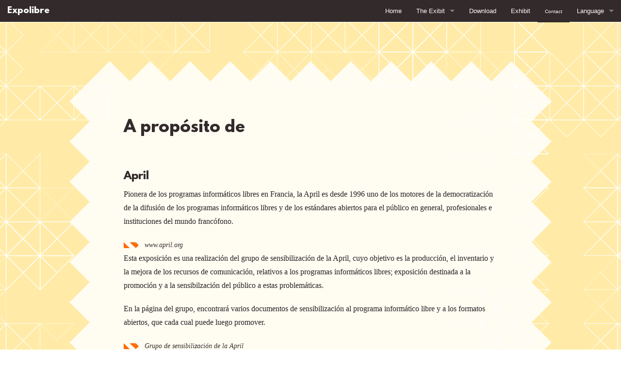

--- FILE ---
content_type: text/html; charset=utf-8
request_url: https://expolibre.org/a-proposito-de?lang=en
body_size: 2842
content:
<!DOCTYPE html>
<!--[if IE 9]><html class="lt-ie10" lang="en" > <![endif]-->
<html class="no-js" lang="en">
<head>
  <meta charset="utf-8">
  <meta name="viewport" content="width=device-width, initial-scale=1.0">
  <meta name="Author" content="Antoine Bardelli, Jacques Pyrat, April.org">
  <meta name="geo.region" content="en">
  <meta name="Description" content="<p>Expolibre est une exposition itinérante expliquant les logiciels libres au grand public</p>">
  <meta name="Keywords" content="expolibre, expolibre 3, expolibree III, exposition logiciels libres, exposition libre, logiciels libres, logiciels open source, libre, sensibilisation, formats ouverts, informatique libre, exposition gratuite, exposition informatique, April.org, April">
<meta name="twitter:card" content="summary_large_image">
<meta name="twitter:site" content="@aprilorg">
<meta name="twitter:creator" content="@aprilorg">
<meta name="twitter:image" content="">
<meta name="twitter:image:alt" content="Page d'accueil du site">
<meta name="twitter:title" content="A prop&#243;sito de - Expolibre">
<meta property="og:image" content="">
<meta property="og:title" content="A prop&#243;sito de - Expolibre">
<meta property="og:type" content="article">
<meta property="og:url" content="https://www.expolibre.org">
 <title>A propósito de - Expolibre</title>  
<!-- css -->
 <link rel="stylesheet" href="sites/www.expolibre.org/squelettes/css/foundation.css"><link rel="stylesheet" href="sites/www.expolibre.org/squelettes/css/expolibre-tangram.css">
<!-- script -->
  <script src="sites/www.expolibre.org/squelettes/js/vendor/modernizr.js"></script>
<!-- font -->
</head>
<body>
<!-- body content here -->
<!-- top bar -->

<div class="fixed">
<nav class="top-bar" data-topbar="" role="navigation">
  <ul class="title-area">
    <li class="name">
      <h1><a href="/">Expolibre</a></h1>
    </li>
     <!-- Remove the class "menu-icon" to get rid of menu icon. Take out "Menu" to just have icon alone -->
    <li class="toggle-topbar menu-icon"><a href="#"><span>Menu</span></a></li>
  </ul>
<!-- menu droit -->
<section class="top-bar-section">
    <!-- Right Nav Section -->
    <ul class="right">
      <li class="active"><a href="/">Home</a></li>
	  
      
	  <li class="has-dropdown"><a href="l-exposition">The Exibit</a>
        <ul class="dropdown">
		 
          <li><a href="what-is-free-libre-software">What is Free/Libre Software?</a></li>
		 
          <li><a href="what-is-at-stake-with-free-software">What is at stake with Free Software</a></li>
		 
          <li><a href="free-libre-software-in-daily-life">Free/Libre Software in daily life</a></li>
		 
          <li><a href="open-formats-to-see-things-clearly">Open Formats. To see things clearly</a></li>
		 
          <li><a href="the-advantages-of-free-software-in-education">The advantages of Free Software in education</a></li>
		 
          <li><a href="free-licenses-the-legal-framework-of-free-software">Free licenses, the legal framework of Free Software</a></li>
		 
          <li><a href="beyond-free-software">Beyond Free Software:</a></li>
		 
          <li><a href="aboutapril-and-libreexpo-expolibre-in-french">AboutApril and LibreExpo (Expolibre in French)</a></li>
		 
          </ul></li>
	  
	  
      
      <li><a href="telecharger-intl">Download</a></li>
      
	  
      
      <li><a href="louer-intl">Exhibit</a></li>
      
	  
      
      <li><a href="contact-intl"><span lang='fr'>Contact</span></a></li>
      
	  
      <li class="has-dropdown"><a href="#">Language</a>
        <ul class="dropdown">
                    <li class="first menu_lang_item">
		
		<a href="a-proposito-de?lang=en&amp;action=converser&amp;var_lang=fr&amp;redirect=https%3A%2F%2Fexpolibre.org%2Fa-propos%3Flang%3Dfr" rel="alternate" lang="fr" class="langue_fr">fran&#231;ais</a> 
		 </li>
	
		 <li class="  menu_lang_item">
		
		<strong class="langue_en" title="English">English</strong> 
		 </li>
	
		 <li class=" menu_lang_item">
		
		 <a href="a-proposito-de?lang=en&amp;action=converser&amp;var_lang=es&amp;redirect=https%3A%2F%2Fexpolibre.org%2Fa-proposito-de%3Flang%3Des" rel="alternate" lang="es" class="langue_es">Espa&#241;ol</a> 
		 </li>
	
		 <li class="  last menu_lang_item">
		
		 <a href="a-proposito-de?lang=en&amp;action=converser&amp;var_lang=it&amp;redirect=https%3A%2F%2Fexpolibre.org%2Fchi-siamo%3Flang%3Dit" rel="alternate" lang="it" class="langue_it">italiano</a> 
		 </li>
                  </ul>
      </li>
</ul>
</section>

<!-- fin menu droit -->
</nav>
</div>

<!-- fin nav -->

<!-- row 12 col - boite presentation -->

<section class="scroll-container  a-propos li_expo" role="main">
<div class="row">
  <div class="large-2 columns"></div>
  <div class="large-8 columns">     <!-- contenu texte -->
    <div class="contenu-texte">
    
    <h2 class="theme crayon article-chapo-50 ">A propósito de
</h2>
	<div class="crayon article-texte-50 "><h3 class="spip">April</h3>
<p>Pionera de los programas informáticos libres en Francia, la April es desde 1996 uno de los motores de la democratización de la difusión de los programas informáticos libres y de los estándares abiertos para el público en general, profesionales e instituciones del mundo francófono.</p>
<ul class="spip" role="list"><li> <a href="https://www.april.org/" class="spip_out" rel="external">www.april.org</a></li></ul>
<p>Esta exposición es una realización del grupo de sensibilización de la April, cuyo objetivo es la producción, el inventario y la mejora de los recursos de comunicación, relativos a los programas informáticos libres; exposición destinada a la promoción y a la sensibilzación del público a estas problemáticas.</p>
<p>En la página del grupo, encontrará varios documentos de sensibilización al programa informático libre y a los formatos abiertos, que cada cual puede luego promover.</p>
<ul class="spip" role="list"><li> <a href="https://www.april.org/sensibilisation" class="spip_out" rel="external">Grupo de sensibilización de la April</a></li></ul><h3 class="spip">Expolibre</h3>
<p>La primera versión de la Expolibre data de 2006, por la red de la Liga de la enseñanza de los Alpes del Sur, la asociación Linux - Alpes y APITUX , obteniendo un gran éxito. En 2008, el grupo sensibilización de la April publicó una nueva versión disponible en formato abierto, en particular gracias al trabajo de François Poulain. En 2015, animados por Antoine Bardelli, propusimos una nueva versión de Expolibre, renovada tanto en su forma como en su contenido.</p>
<ul class="spip" role="list"><li> <a href="https://v2.expolibre.org/" class="spip_out" rel="external">Expolibre 2</a></li><li> <a href="http://www.laligue-alpesdusud.org/html/dossiers/dossier_informatique/expolibre_2006.html" class="spip_out" rel="external">Expolibre 1</a></li></ul></div>
	
<!-- debut navigation -->
  <div class="navigation">
   
   
  </div>
 <!-- fin contenu -->
  </div>
<!-- fin vignettes -->
</div>
<!-- fin boite presentation  -->
   <div class="large-2 columns"></div>
</div>
<!-- fin row 1  -->
</section>

<!-- footer -->

<section class="scroll-container footer" role="main">
<div class="row">
  <div class="large-2 columns"></div>
  <div class="large-8 columns">  
    <ul class="inline-list">
    
	<li><a href="accueil-intl">Home</a></li>
	
	<li><a href="l-exposition">The Exibit</a></li>
	
	<li><a href="telecharger-intl">Download</a></li>
	
	<li><a href="louer-intl">Exhibit</a></li>
	
	<li><a href="a-propos-intl">About</a></li>
	
	<li><a href="credits-intl">Credits</a></li>
	
	<li><a href="contact-intl"><span lang='fr'>Contact</span></a></li>
	
	<li>
	  <a href="spip.php?page=login&amp;url=a-proposito-de%3Flang%3Den">Log in</a>
    
    </li>	
    </ul>
  </div>
  <div class="large-2 columns logo logoapril">
   <a href="http://www.april.org/"><img src="sites/www.expolibre.org/squelettes/img/april_logo.svg" alt="Association April" title="APRIL, organisation de promotion et de défense du logiciel libre."></a>
  </div>
</div>
<!-- fin footer  --> 
</section>
<!-- fin footer --> 

<!-- fin body -->

<script src="sites/www.expolibre.org/squelettes/js/vendor/jquery.js"></script>
  <script src="sites/www.expolibre.org/squelettes/js/foundation.min.js"></script>
  <script>
    $(document).foundation();
  </script>
</body>
</html>

--- FILE ---
content_type: text/css
request_url: https://expolibre.org/sites/www.expolibre.org/squelettes/css/expolibre-tangram.css
body_size: 2369
content:
/* feuille de style réalisé par Antoine Bardelli sous licence Artlibre 3.0.
-----------------------------*/

/* fonts-----------------------------*/
@font-face {
    font-family: 'League Spartan';
    src: url('../webfonts/leaguespartan-bold.eot');
    src: url('../webfonts/leaguespartan-bold-1.eot') format('embedded-opentype'),
         url('../webfonts/leaguespartan-bold.woff2') format('woff2'),
         url('../webfonts/leaguespartan-bold.woff') format('woff'),
         url('../webfonts/leaguespartan-bold.ttf') format('truetype'),
         url('../webfonts/leaguespartan-bold.svg') format('svg');
    font-weight: bold;
    font-style: normal;
}
/* generiques----------------------------*/
.top-bar, .top-bar-section li:not(.has-form) a:not(.button) {
  background-color: #332B2B; 
}
h1, h2, h3, h3, h5, h6 {
  color: #332B2B;
  font-family:League Spartan, arial, sans-serif;
}
h2{
  font-size: 2rem;
}
.accueil h2 {
    font-size: 2rem;
    text-transform: uppercase;
    letter-spacing: 0.05em;
}
h3{
  font-size: 1.3em;
  padding-top: 2rem;
}
.theme {
  font-family: League Spartan, arial, sans-serif;
}
p{
   font-family:Cambria, georgia, serif;
   line-height: 1.8em;
}
p span{
    font-weight: bold;
    padding-bottom: 2em;
}
/*p a{
   font-size: 0.9em;
    font-style: italic;
}*/
ul{
     margin-bottom: 2rem;
}
li{
   font-family:Cambria, georgia, serif;
}
.inline-list {
  font-size: 0.7em;
}
.columns li {
    list-style: outside none square;
    line-height: 1.8em;
}
a {
  color: #332B2B;
}
a:hover{
  color: #ff4d00;
}
a:visited {
  color: #0B05B0;
}
a.button{
  color: #fff;
  font-weight:bold;
}
a:focus {
  color: #0004ff !important;
  border: 2px solid #0004ff;
}
button, .button {
    background: #332B2B url("../img/bouton-or.png") no-repeat scroll 0 0em;
    color: #fff;
}
button:hover, .button:hover, button:focus, .button:focus{
  color:#fff;
  background-color: #ff4d00;
  background-position: -2em -25em; 
}
button:visited, .button:visited{
}
a.button:visited{
}
.column, .columns {
    padding: 2rem 0.9375rem 0rem;
}
.scroll-container {
    padding-top: 3em;
}
ul.spip {
    margin-left: 0;
}
ul.spip li {
	list-style: none;
}
.lien-texte, ul.spip li a{
    background: rgba(0, 0, 0, 0) url("../img/rayures.png") no-repeat scroll 0 0.2em;
    font-size: 0.9em;
    font-style: italic;
    padding: 0 0 0 3em;
}
a span{
  font-size: 0.8em;
}

.menu_lang_item strong {
	color: #ccc;
	padding: 0 0.9375rem;
    line-height: 2.8125rem;
	font-family: "Helvetica Neue", Helvetica, Roboto, Arial, sans-serif;
    font-size: 0.8125rem;
}

/* menu import----------------------*/
.top-bar-section ul li > a {
    background: #332B2B none !important ; }
    .top-bar-section ul li > a:hover {
    background: #ff4d00 none !important ; }
/* menu-----------------------------*/
.top-bar .toggle-topbar a {
   font-family: Arial, verdana, sans-serif;
}
/* footer---------------------------*/
.footer{
  padding-top: 0rem;
}
.footer ul li{
   font-family: Arial, verdana, sans-serif;
}
.footer ul li a{
      padding: 0 0.7em;
      color: #332B2B;
}
.footer ul li a:hover {
    background: #ff4d00 none repeat scroll 0 0;
    color: #fff;
}

.footer .row {
    padding-bottom: 3em;
}
.logoapril img {
    display: block;
    float: right;
    margin: 0.2em 1em 0;
    padding: 0;
    width: 5em;
}

/* page d'accueil--------------------------*/
.accueil .panel {
    background: transparent none repeat scroll 0 0;
    border: medium none;
    text-align: center;
    min-height: 15em;
}
.panel > p {
    font-size: 0.9em;
    font-style: italic;
}
/* pages generiques-----------------------------*/
.exposer .row, .telecharger .row, .credits .row, .a-propos .row, .exposition .row .accueil.row .exposition .row {
    padding-bottom: 3rem;
}
.adresse > li {
    list-style: outside none none;
}
ul.adresse {
    margin-left: 0rem;
}
.fichier > li {
    list-style: outside none none;
}
.icon-bar > a:hover {
    background: #ff4d00 none repeat scroll 0 0;
}

/* fond pages generiques-----------------------------*/
.scroll-container {
    background:url("../img/fond-blanc.png") repeat scroll 0 0  rgba(0, 0, 0, 0) ;
}
.telecharger{
  background-color: #E7D08B;
  background-position: -6em 3em;
}
.exposer{
  background-color: #C1DCBE;
  background-position: -2em -4em;
}
.credit{
  background-color: #EBC2DB;
  background-position: -2em -8em;
}
.contact{
  background-color: #FBE3DF;
  background-position: 1em 7em;
}
.exposition{
  background-color: #C6EAFA;
  background-position: 3em -5em; 
}
.a-propos{
  background-color: #FFEBA7;
  background-position: -8em -5em; 
}
.scroll-container.accueil{
  background:
/* 
url("../img/arbre.png") no-repeat -13em top / 70%,
*/
  url("../img/city.png") no-repeat -0.3em bottom / 101%,
  url("../img/fond-blanc-50.png") no-repeat scroll 0 0
  ;
  background-color: #E1A3C9;
}

.accueil .large-8 {
  background: url("../img/fond-crenele.svg") repeat-y scroll center top / 100%  transparent ;
  padding: 5em;
}

.accueil p.intro {
    font-size: 1.1em;
}

/* pages panneaux x 8-----------------------------*/
.collection p{
    background: rgba(255, 255, 255, 0.5) none repeat scroll 0 0;
    font-size: 0.9em;
    font-style: italic;
    text-align: center;
}
/* fin pages generique-----------------------------*/
/* pages panneaux-----------------------------*/
.panneau-1 {
  background: url("../img/fond-001.jpg") no-repeat scroll center top / 100%  #c7e9fb ;
}
.panneau-1 .large-8{
  padding-top: 0;
}
.theme span{
  font-size: 1.4em;
  display: inline-block;
}
.panneau-1 .theme span{
  color:#9C4D00;
  font-size: 1.7em;
}
.panneau-2 {
  background: url("../img/fond-002.jpg") no-repeat scroll center top / 100%  #ffebeb ;
}
.panneau-2 .theme span {
    color: #800000;
    display: block;
    font-size: 2em;
}
.panneau-3 {
  background: url("../img/fond-003.jpg") no-repeat scroll center top / 100%  #441650 ;
}
.panneau-3 .theme span {
    color: #4e1452;
    font-size: 2em;
    display: block;
}
.panneau-4 {
  background: url("../img/fond-004.jpg") no-repeat scroll center top / 100%  #f6ecbe ;
}
.panneau-4 .theme span {
    color: #aa4400;
    font-size: 2em;
    display: block;
}
.panneau-5 {
  background: url("../img/fond-005.jpg") no-repeat scroll center top / 100%  #c9eef7 ;
}
.panneau-5 .theme span {
    color: #0044aa;
    font-size: 1.8em;
    display: block;
}
.panneau-6 {
  background: url("../img/fond-006.jpg") no-repeat scroll center top / 100%  #feeae4 ;
}
.panneau-6 .theme span {
    color: #e25050;
    font-size: 2em;
    display: block;
}
.panneau-7 {
  background: url("../img/fond-007.jpg") no-repeat scroll center top / 100%  #c9efc5 ;
}
.panneau-7 .theme span {
    color: #008080;
    font-size: 2em;
    line-height: 1.2em;
    display: block;
}
.panneau-8 {
  background: url("../img/fond-008.jpg") no-repeat scroll center top / 100% #fbffff ;
}
.panneau-8 .theme span {
    color: #005184;
    font-size: 2em;
    line-height: 1.2em;
    display: block;
}
.contenu-texte {
  background-color: rgba(255,255,255,0.5);
  background: url("../img/fond-crenele.svg") repeat-y scroll center top / 100%  transparent ;
  padding: 7em; /*3.5em;*/
}

.icon-bar {
    background-color: transparent;
}

.icon-bar a{
}
a.right {
    background-position :3em top ;
}
.navigation a{
  font-size: 0.7em;
  padding: 0.7rem 1.4rem 0.5rem;
}
.aller {
  float: right;
}
/* pages a propos-----------------------------*/

.accueil .logoapril img {
    display: block;
    margin: 3em 0 7em;
    width: 6em;
}


/* adaptation css de spip */
ul.spip {
    margin-left: 1.1rem;
}
ul.spip li {
	list-style: outside none square; 
	line-height: 1.8em;
	font-family: Cambria, georgia, serif;
}

.li_expo  ul  { margin: 0px; }
.li_expo  ul li  { list-style: none; }
.li_expo  > ul.spip { margin: 0px; }
.li_expo  > ul.spip li {list-style: none; }



/* Screen */
@media screen and (max-width: 1140px){
.contenu-texte {
    padding: 3.5em;
}
.column, .columns {
    padding: 2rem 0.9375rem 0rem;
}

}
@media screen and (max-width: 1020px){
.accueil .panel {
    min-height: inherit;
    }
.accueil .large-2.columns, .panneau-1 .large-2.columns, .panneau-2 .large-2.columns, .panneau-3 .large-2.columns, .panneau-4 .large-2.columns, .panneau-5 .large-2.columns, .panneau-6 .large-2.columns, .panneau-7 .large-2.columns, .panneau-8 .large-2.columns {
    display: none;
    }
.column, .columns {
    padding: 0rem 0.9375rem 0rem;
}
}
.panel {
    margin-bottom: -1rem;
    }
}
@media screen and (max-width: 970px){

}
@media screen and (max-width: 630px){
.contenu-texte {
    padding: 3.5em;
}
h2 {
    font-size: 1.5rem;
    margin-bottom: 0.4rem;
}
.small-block-grid-2.collection {
    margin-top: 2em;
}
.small-block-grid-2 > li {
    width: 100%;
}
}
@media screen and (max-width: 580px){
.theme span{
  font-size: 1em;
}
.panneau-1 .theme span, .panneau-2 .theme span, .panneau-3 .theme span, .panneau-4 .theme span, .panneau-5 .theme span, .panneau-6 .theme span, .panneau-7 .theme span, .panneau-8 .theme span {
    font-size: 1em;
}
.accueil .large-8 {
    padding: 3em 2em 2em;
}
.contenu-texte {
    padding: 3em 2.5em; /*2em;*/
}
h2 {
    font-size: 1.8rem;
    line-height: 1em;
    margin-bottom: 0;
}
h3 {
    font-size: 1.2em;
    line-height: 1em;
    padding-top: 1rem;
}
}



--- FILE ---
content_type: image/svg+xml
request_url: https://expolibre.org/sites/www.expolibre.org/squelettes/img/april_logo.svg
body_size: 30461
content:
<?xml version="1.0" encoding="UTF-8" standalone="no"?>
<!-- Created with Inkscape (http://www.inkscape.org/) -->

<svg
   xmlns:dc="http://purl.org/dc/elements/1.1/"
   xmlns:cc="http://creativecommons.org/ns#"
   xmlns:rdf="http://www.w3.org/1999/02/22-rdf-syntax-ns#"
   xmlns:svg="http://www.w3.org/2000/svg"
   xmlns="http://www.w3.org/2000/svg"
   xmlns:sodipodi="http://sodipodi.sourceforge.net/DTD/sodipodi-0.dtd"
   xmlns:inkscape="http://www.inkscape.org/namespaces/inkscape"
   id="svg2"
   sodipodi:version="0.32"
   inkscape:version="0.48.2 r9819"
   width="154.33966"
   height="61.99461"
   xml:space="preserve"
   sodipodi:docname="april_logo.svg"
   inkscape:output_extension="org.inkscape.output.svg.inkscape"
   version="1.0"
   inkscape:export-filename="/home/lionel/April/Comm/Nouveau_Logo/Logos/april_logo_carre.png"
   inkscape:export-xdpi="18"
   inkscape:export-ydpi="18"><metadata
     id="metadata7"><rdf:RDF><cc:Work
         rdf:about=""><dc:format>image/svg+xml</dc:format><dc:type
           rdf:resource="http://purl.org/dc/dcmitype/StillImage" /><dc:title></dc:title></cc:Work></rdf:RDF></metadata><defs
     id="defs5"><inkscape:perspective
       sodipodi:type="inkscape:persp3d"
       inkscape:vp_x="0 : 526.18109 : 1"
       inkscape:vp_y="0 : 1000 : 0"
       inkscape:vp_z="744.09448 : 526.18109 : 1"
       inkscape:persp3d-origin="372.04724 : 350.78739 : 1"
       id="perspective9" /><clipPath
       clipPathUnits="userSpaceOnUse"
       id="clipPath17"><path
         d="M 0,800 800,800 800,0 0,0 0,800 z"
         id="path19"
         inkscape:connector-curvature="0" /></clipPath></defs><sodipodi:namedview
     inkscape:window-height="878"
     inkscape:window-width="1680"
     inkscape:pageshadow="2"
     inkscape:pageopacity="1"
     guidetolerance="10.0"
     gridtolerance="10.0"
     objecttolerance="10.0"
     borderopacity="1.0"
     bordercolor="#666666"
     pagecolor="#ffffff"
     id="base"
     showgrid="false"
     inkscape:zoom="0.65902352"
     inkscape:cx="-37.129658"
     inkscape:cy="-121.32552"
     inkscape:window-x="-3"
     inkscape:window-y="22"
     inkscape:current-layer="g11"
     height="600px"
     borderlayer="true"
     inkscape:showpageshadow="false"
     fit-margin-top="0"
     fit-margin-left="0"
     fit-margin-right="0"
     fit-margin-bottom="0"
     inkscape:window-maximized="0" /><g
     id="g11"
     inkscape:groupmode="layer"
     inkscape:label="april_logo_for-big-prints_RGB"
     transform="matrix(1.25,0,0,-1.25,-36.595419,690.06078)"><g
       id="g13"
       transform="matrix(0.2848248,0,0,0.2848248,-33.332539,414.83969)"><g
         id="g15"
         clip-path="url(#clipPath17)"><path
           d="m 407.588,350.217 c 0,-1.338 0.334,-2.408 1.004,-3.209 0.67,-0.801 1.551,-1.201 2.644,-1.201 1.12,0 1.988,0.373 2.603,1.119 0.614,0.747 0.923,1.806 0.923,3.181 0,1.366 -0.323,2.433 -0.964,3.202 -0.643,0.769 -1.524,1.154 -2.644,1.154 -1.121,0 -1.996,-0.373 -2.624,-1.119 -0.629,-0.747 -0.942,-1.789 -0.942,-3.127 m -2.873,-12.613 0,19.062 2.969,0 0,-2.135 c 0.345,0.822 0.899,1.455 1.661,1.903 0.76,0.446 1.67,0.67 2.727,0.67 1.723,0 3.12,-0.636 4.192,-1.907 1.071,-1.27 1.607,-2.939 1.607,-5.008 0,-2.177 -0.527,-3.892 -1.58,-5.144 -1.053,-1.253 -2.495,-1.879 -4.328,-1.879 -0.911,0 -1.721,0.183 -2.427,0.547 -0.707,0.365 -1.324,0.922 -1.852,1.67 l 0,-7.779 -2.969,0 z"
           style="fill:#005184;fill-opacity:1;fill-rule:nonzero;stroke:none"
           id="path21"
           inkscape:connector-curvature="0" /><path
           d="m 421.516,354.58 c 0.319,0.859 0.74,1.495 1.263,1.906 0.524,0.411 1.172,0.618 1.947,0.618 0.419,0 0.831,-0.05 1.236,-0.151 0.405,-0.099 0.804,-0.245 1.194,-0.436 l -1.064,-2.524 c -0.255,0.182 -0.531,0.316 -0.826,0.403 -0.297,0.086 -0.627,0.129 -0.991,0.129 -0.983,0 -1.689,-0.393 -2.117,-1.181 -0.428,-0.787 -0.642,-2.11 -0.642,-3.966 l 0,-5.681 -2.969,0 0,12.985 2.969,0 0,-2.102 z"
           style="fill:#005184;fill-opacity:1;fill-rule:nonzero;stroke:none"
           id="path23"
           inkscape:connector-curvature="0" /><path
           d="m 436.595,350.135 c 0,1.2 -0.389,2.217 -1.165,3.049 -0.777,0.832 -1.727,1.248 -2.851,1.248 -1.114,0 -2.062,-0.416 -2.844,-1.248 -0.781,-0.832 -1.172,-1.849 -1.172,-3.049 0,-1.2 0.391,-2.217 1.172,-3.049 0.782,-0.832 1.73,-1.248 2.844,-1.248 1.114,0 2.063,0.416 2.844,1.248 0.781,0.832 1.172,1.849 1.172,3.049 m -11.157,0.027 c 0,0.947 0.18,1.842 0.541,2.686 0.36,0.841 0.877,1.591 1.552,2.247 0.666,0.646 1.432,1.143 2.299,1.489 0.865,0.347 1.774,0.52 2.722,0.52 0.975,0 1.894,-0.173 2.757,-0.52 0.861,-0.346 1.633,-0.856 2.318,-1.53 0.684,-0.665 1.203,-1.417 1.56,-2.255 0.355,-0.838 0.533,-1.717 0.533,-2.637 0,-0.957 -0.176,-1.853 -0.527,-2.691 -0.351,-0.839 -0.864,-1.581 -1.539,-2.228 -0.712,-0.683 -1.5,-1.2 -2.367,-1.551 -0.866,-0.35 -1.777,-0.526 -2.735,-0.526 -0.94,0 -1.843,0.176 -2.708,0.526 -0.867,0.351 -1.638,0.859 -2.313,1.524 -0.683,0.674 -1.204,1.43 -1.559,2.268 -0.356,0.838 -0.534,1.731 -0.534,2.678"
           style="fill:#005184;fill-opacity:1;fill-rule:nonzero;stroke:none"
           id="path25"
           inkscape:connector-curvature="0" /><path
           d="m 443.357,343.697 -2.968,0 0,12.969 2.791,0 0,-2.129 c 0.591,0.902 1.263,1.561 2.015,1.976 0.751,0.415 1.637,0.622 2.657,0.622 1.011,0 1.849,-0.212 2.514,-0.636 0.665,-0.424 1.17,-1.069 1.517,-1.935 0.682,0.893 1.41,1.545 2.18,1.956 0.769,0.41 1.647,0.615 2.631,0.615 0.857,0 1.604,-0.157 2.242,-0.472 0.638,-0.314 1.134,-0.772 1.49,-1.374 0.164,-0.282 0.285,-0.619 0.362,-1.012 0.077,-0.391 0.116,-0.952 0.116,-1.681 l 0,-1.039 0,-7.86 -2.968,0 0,6.657 c 0,1.741 -0.185,2.886 -0.554,3.438 -0.368,0.552 -1.027,0.827 -1.974,0.827 -1.166,0 -1.997,-0.371 -2.494,-1.114 -0.496,-0.742 -0.744,-2.044 -0.744,-3.902 l 0,-5.906 -3,0 0,6.657 c 0,1.604 -0.193,2.716 -0.58,3.335 -0.387,0.62 -1.053,0.93 -1.999,0.93 -0.582,0 -1.114,-0.133 -1.597,-0.396 -0.481,-0.264 -0.863,-0.629 -1.145,-1.094 -0.183,-0.301 -0.31,-0.67 -0.382,-1.108 -0.073,-0.437 -0.11,-1.243 -0.11,-2.418 l 0,-5.906 z"
           style="fill:#005184;fill-opacity:1;fill-rule:nonzero;stroke:none"
           id="path27"
           inkscape:connector-curvature="0" /><path
           d="m 472.628,350.135 c 0,1.2 -0.389,2.217 -1.165,3.049 -0.776,0.832 -1.727,1.248 -2.851,1.248 -1.114,0 -2.062,-0.416 -2.843,-1.248 -0.782,-0.832 -1.172,-1.849 -1.172,-3.049 0,-1.2 0.39,-2.217 1.172,-3.049 0.781,-0.832 1.729,-1.248 2.843,-1.248 1.115,0 2.063,0.416 2.844,1.248 0.781,0.832 1.172,1.849 1.172,3.049 m -11.156,0.027 c 0,0.947 0.179,1.842 0.54,2.686 0.36,0.841 0.878,1.591 1.552,2.247 0.666,0.646 1.432,1.143 2.299,1.489 0.866,0.347 1.774,0.52 2.722,0.52 0.976,0 1.894,-0.173 2.757,-0.52 0.861,-0.346 1.634,-0.856 2.318,-1.53 0.684,-0.665 1.203,-1.417 1.56,-2.255 0.355,-0.838 0.533,-1.717 0.533,-2.637 0,-0.957 -0.176,-1.853 -0.526,-2.691 -0.352,-0.839 -0.865,-1.581 -1.539,-2.228 -0.712,-0.683 -1.5,-1.2 -2.368,-1.551 -0.866,-0.35 -1.777,-0.526 -2.735,-0.526 -0.939,0 -1.843,0.176 -2.708,0.526 -0.867,0.351 -1.638,0.859 -2.313,1.524 -0.683,0.674 -1.204,1.43 -1.559,2.268 -0.356,0.838 -0.533,1.731 -0.533,2.678"
           style="fill:#005184;fill-opacity:1;fill-rule:nonzero;stroke:none"
           id="path29"
           inkscape:connector-curvature="0" /><path
           d="m 479.297,356.666 0,-7.301 c 0,-1.258 0.26,-2.16 0.778,-2.707 0.519,-0.547 1.361,-0.82 2.527,-0.82 1.165,0 2.007,0.273 2.526,0.82 0.518,0.547 0.778,1.449 0.778,2.707 l 0,7.301 2.969,0 0,-6.412 c 0,-2.482 -0.496,-4.283 -1.49,-5.405 -0.992,-1.122 -2.578,-1.683 -4.756,-1.683 -2.215,0 -3.818,0.557 -4.811,1.669 -0.994,1.113 -1.49,2.919 -1.49,5.419 l 0,6.412 2.969,0 z"
           style="fill:#005184;fill-opacity:1;fill-rule:nonzero;stroke:none"
           id="path31"
           inkscape:connector-curvature="0" /><path
           d="m 494.98,342.916 -6.796,13.75 3.239,0 2.832,-6.525 c 0.091,-0.202 0.2,-0.502 0.328,-0.904 0.128,-0.401 0.26,-0.88 0.397,-1.436 0.091,0.392 0.198,0.782 0.321,1.17 0.123,0.387 0.271,0.777 0.445,1.17 l 2.818,6.525 3.229,0 -6.813,-13.75 z"
           style="fill:#005184;fill-opacity:1;fill-rule:nonzero;stroke:none"
           id="path33"
           inkscape:connector-curvature="0" /><path
           d="m 511.379,350.135 c 0,1.2 -0.389,2.217 -1.166,3.049 -0.776,0.832 -1.727,1.248 -2.85,1.248 -1.115,0 -2.063,-0.416 -2.844,-1.248 -0.782,-0.832 -1.171,-1.849 -1.171,-3.049 0,-1.2 0.389,-2.217 1.171,-3.049 0.781,-0.832 1.729,-1.248 2.844,-1.248 1.115,0 2.063,0.416 2.844,1.248 0.781,0.832 1.172,1.849 1.172,3.049 m -11.156,0.027 c 0,0.947 0.179,1.842 0.54,2.686 0.36,0.841 0.878,1.591 1.552,2.247 0.665,0.646 1.432,1.143 2.298,1.489 0.866,0.347 1.774,0.52 2.723,0.52 0.975,0 1.894,-0.173 2.756,-0.52 0.861,-0.346 1.635,-0.856 2.318,-1.53 0.685,-0.665 1.204,-1.417 1.56,-2.255 0.355,-0.838 0.534,-1.717 0.534,-2.637 0,-0.957 -0.176,-1.853 -0.527,-2.691 -0.351,-0.839 -0.865,-1.581 -1.539,-2.228 -0.711,-0.683 -1.5,-1.2 -2.367,-1.551 -0.866,-0.35 -1.778,-0.526 -2.735,-0.526 -0.94,0 -1.843,0.176 -2.709,0.526 -0.866,0.351 -1.637,0.859 -2.312,1.524 -0.684,0.674 -1.204,1.43 -1.559,2.268 -0.356,0.838 -0.533,1.731 -0.533,2.678"
           style="fill:#005184;fill-opacity:1;fill-rule:nonzero;stroke:none"
           id="path35"
           inkscape:connector-curvature="0" /><path
           d="m 515.313,356.666 2.969,0 0,-12.969 -2.969,0 0,12.969 z m -0.391,5.607 c 0,0.501 0.185,0.934 0.555,1.299 0.369,0.365 0.808,0.547 1.318,0.547 0.529,0 0.969,-0.176 1.32,-0.526 0.351,-0.351 0.526,-0.791 0.526,-1.32 0,-0.529 -0.178,-0.972 -0.534,-1.333 -0.355,-0.36 -0.793,-0.54 -1.312,-0.54 -0.51,0 -0.949,0.185 -1.318,0.554 -0.37,0.369 -0.555,0.809 -0.555,1.319"
           style="fill:#005184;fill-opacity:1;fill-rule:nonzero;stroke:none"
           id="path37"
           inkscape:connector-curvature="0" /><path
           d="m 523.02,354.58 c 0.318,0.859 0.74,1.495 1.263,1.906 0.524,0.411 1.172,0.618 1.946,0.618 0.419,0 0.831,-0.05 1.236,-0.151 0.405,-0.099 0.804,-0.245 1.195,-0.436 l -1.065,-2.524 c -0.255,0.182 -0.531,0.316 -0.826,0.403 -0.296,0.086 -0.626,0.129 -0.991,0.129 -0.983,0 -1.688,-0.393 -2.117,-1.181 -0.428,-0.787 -0.641,-2.11 -0.641,-3.966 l 0,-5.681 -2.969,0 0,12.985 2.969,0 0,-2.102 z"
           style="fill:#005184;fill-opacity:1;fill-rule:nonzero;stroke:none"
           id="path39"
           inkscape:connector-curvature="0" /><path
           d="m 543.287,351.729 c -0.119,0.929 -0.474,1.639 -1.066,2.126 -0.592,0.489 -1.403,0.733 -2.432,0.733 -0.975,0 -1.758,-0.237 -2.35,-0.711 -0.591,-0.475 -1.005,-1.191 -1.243,-2.148 l 7.091,0 z m 3.078,-2 -10.359,0 c 0.072,-1.209 0.432,-2.152 1.079,-2.829 0.646,-0.677 1.507,-1.015 2.582,-1.015 0.956,0 1.753,0.199 2.391,0.598 0.637,0.4 1.192,1.044 1.667,1.933 l 2.5,-1.389 c -0.73,-1.3 -1.631,-2.269 -2.706,-2.906 -1.076,-0.637 -2.337,-0.955 -3.787,-0.955 -2.077,0 -3.73,0.633 -4.961,1.899 -1.229,1.266 -1.843,2.956 -1.843,5.07 0,2.031 0.635,3.701 1.906,5.008 1.271,1.306 2.905,1.961 4.9,1.961 2.088,0 3.714,-0.598 4.881,-1.793 1.166,-1.195 1.75,-2.869 1.75,-5.021 l 0,-0.561 z"
           style="fill:#005184;fill-opacity:1;fill-rule:nonzero;stroke:none"
           id="path31"
           inkscape:connector-curvature="0" /><path
           d="m 547.691,343.697 0,10.375 -2.265,0 0,2.594 2.265,0 0,4.906 2.969,0 0,-4.906 2.266,0 0,-2.594 -2.266,0 0,-10.375 -2.969,0 z"
           style="fill:#005184;fill-opacity:1;fill-rule:nonzero;stroke:none"
           id="path33"
           inkscape:connector-curvature="0" /><path
           d="m 568.316,350.217 c 0,1.338 -0.312,2.38 -0.935,3.127 -0.625,0.746 -1.497,1.119 -2.617,1.119 -1.121,0 -2.002,-0.385 -2.645,-1.154 -0.641,-0.769 -0.963,-1.836 -0.963,-3.202 0,-1.375 0.31,-2.434 0.93,-3.181 0.619,-0.746 1.493,-1.119 2.623,-1.119 1.074,0 1.945,0.402 2.609,1.208 0.666,0.805 0.998,1.873 0.998,3.202 m -0.082,14.668 2.969,0 0,-21.188 -2.969,0 0,1.685 c -0.529,-0.748 -1.146,-1.304 -1.853,-1.669 -0.706,-0.364 -1.515,-0.547 -2.427,-0.547 -1.832,0 -3.275,0.626 -4.328,1.879 -1.053,1.252 -1.579,2.967 -1.579,5.144 0,2.069 0.538,3.738 1.613,5.008 1.076,1.271 2.481,1.907 4.212,1.907 1.058,0 1.962,-0.221 2.715,-0.665 0.752,-0.441 1.301,-1.078 1.647,-1.908 l 0,10.354 z"
           style="fill:#005184;fill-opacity:1;fill-rule:nonzero;stroke:none"
           id="path35"
           inkscape:connector-curvature="0" /><path
           d="m 576.771,358.635 2.596,3.719 3.075,0 -3.991,-3.719 -1.68,0 z m 5.468,-6.906 c -0.118,0.929 -0.473,1.639 -1.065,2.126 -0.592,0.489 -1.403,0.733 -2.432,0.733 -0.974,0 -1.758,-0.237 -2.349,-0.711 -0.592,-0.475 -1.007,-1.191 -1.244,-2.148 l 7.09,0 z m 3.078,-2 -10.359,0 c 0.073,-1.209 0.433,-2.152 1.079,-2.829 0.647,-0.677 1.508,-1.015 2.582,-1.015 0.956,0 1.753,0.199 2.391,0.598 0.637,0.4 1.193,1.044 1.667,1.933 l 2.5,-1.389 c -0.73,-1.3 -1.631,-2.269 -2.706,-2.906 -1.075,-0.637 -2.337,-0.955 -3.785,-0.955 -2.078,0 -3.731,0.633 -4.961,1.899 -1.231,1.266 -1.845,2.956 -1.845,5.07 0,2.031 0.636,3.701 1.907,5.008 1.272,1.306 2.904,1.961 4.901,1.961 2.086,0 3.713,-0.598 4.879,-1.793 1.167,-1.195 1.75,-2.869 1.75,-5.021 l 0,-0.561 z"
           style="fill:#005184;fill-opacity:1;fill-rule:nonzero;stroke:none"
           id="path37"
           inkscape:connector-curvature="0" /><path
           d="m 586.363,343.697 0,10.375 -2.277,0 0,2.594 2.277,0 0,3.468 c 0,1.723 0.359,2.996 1.075,3.816 0.716,0.821 1.828,1.232 3.334,1.232 0.32,0 0.648,-0.024 0.986,-0.069 0.338,-0.046 0.68,-0.119 1.027,-0.219 l 0,-2.685 c -0.237,0.137 -0.477,0.239 -0.72,0.308 -0.242,0.068 -0.486,0.102 -0.732,0.102 -0.713,0 -1.225,-0.219 -1.535,-0.655 -0.311,-0.438 -0.466,-1.175 -0.466,-2.212 l 0,-3.086 3.124,0 0,-2.594 -3.124,0 0,-10.375 -2.969,0 z"
           style="fill:#005184;fill-opacity:1;fill-rule:nonzero;stroke:none"
           id="path39"
           inkscape:connector-curvature="0" /><path
           d="m 601.456,351.729 c -0.118,0.929 -0.474,1.639 -1.065,2.126 -0.592,0.489 -1.403,0.733 -2.432,0.733 -0.975,0 -1.758,-0.237 -2.35,-0.711 -0.591,-0.475 -1.006,-1.191 -1.243,-2.148 l 7.09,0 z m 3.078,-2 -10.359,0 c 0.073,-1.209 0.432,-2.152 1.079,-2.829 0.646,-0.677 1.508,-1.015 2.582,-1.015 0.956,0 1.753,0.199 2.391,0.598 0.637,0.4 1.193,1.044 1.667,1.933 l 2.5,-1.389 c -0.73,-1.3 -1.631,-2.269 -2.706,-2.906 -1.076,-0.637 -2.337,-0.955 -3.786,-0.955 -2.077,0 -3.73,0.633 -4.961,1.899 -1.23,1.266 -1.844,2.956 -1.844,5.07 0,2.031 0.635,3.701 1.907,5.008 1.271,1.306 2.904,1.961 4.9,1.961 2.087,0 3.714,-0.598 4.88,-1.793 1.167,-1.195 1.75,-2.869 1.75,-5.021 l 0,-0.561 z"
           style="fill:#005184;fill-opacity:1;fill-rule:nonzero;stroke:none"
           id="path51"
           inkscape:connector-curvature="0" /><path
           d="m 605.158,343.697 0,12.969 2.791,0 0,-2.133 c 0.593,0.893 1.29,1.545 2.093,1.955 0.802,0.41 1.778,0.616 2.927,0.616 0.967,0 1.789,-0.153 2.469,-0.458 0.679,-0.306 1.21,-0.759 1.593,-1.361 0.228,-0.355 0.392,-0.769 0.492,-1.243 0.1,-0.474 0.151,-1.303 0.151,-2.487 l 0,-7.858 -3,0 0,6.655 c 0,1.704 -0.207,2.836 -0.622,3.396 -0.414,0.56 -1.151,0.84 -2.207,0.84 -0.693,0 -1.31,-0.128 -1.853,-0.383 -0.542,-0.255 -0.968,-0.615 -1.277,-1.079 -0.219,-0.31 -0.371,-0.709 -0.458,-1.196 -0.087,-0.488 -0.13,-1.264 -0.13,-2.329 l 0,-5.904 -2.969,0 z"
           style="fill:#005184;fill-opacity:1;fill-rule:nonzero;stroke:none"
           id="path53"
           inkscape:connector-curvature="0" /><path
           d="m 628.471,350.217 c 0,1.338 -0.313,2.38 -0.936,3.127 -0.625,0.746 -1.497,1.119 -2.617,1.119 -1.121,0 -2.002,-0.385 -2.645,-1.154 -0.641,-0.769 -0.962,-1.836 -0.962,-3.202 0,-1.375 0.309,-2.434 0.929,-3.181 0.619,-0.746 1.493,-1.119 2.623,-1.119 1.075,0 1.946,0.402 2.61,1.208 0.666,0.805 0.998,1.873 0.998,3.202 m -0.082,14.668 2.968,0 0,-21.188 -2.968,0 0,1.685 c -0.53,-0.748 -1.147,-1.304 -1.854,-1.669 -0.706,-0.364 -1.514,-0.547 -2.427,-0.547 -1.832,0 -3.275,0.626 -4.328,1.879 -1.052,1.252 -1.579,2.967 -1.579,5.144 0,2.069 0.538,3.738 1.613,5.008 1.077,1.271 2.481,1.907 4.212,1.907 1.058,0 1.962,-0.221 2.715,-0.665 0.752,-0.441 1.301,-1.078 1.648,-1.908 l 0,10.354 z"
           style="fill:#005184;fill-opacity:1;fill-rule:nonzero;stroke:none"
           id="path55"
           inkscape:connector-curvature="0" /><path
           d="m 635.956,354.58 c 0.318,0.859 0.739,1.495 1.263,1.906 0.523,0.411 1.173,0.618 1.947,0.618 0.418,0 0.83,-0.05 1.235,-0.151 0.406,-0.099 0.804,-0.245 1.196,-0.436 l -1.066,-2.524 c -0.255,0.182 -0.53,0.316 -0.826,0.403 -0.296,0.086 -0.626,0.129 -0.99,0.129 -0.984,0 -1.69,-0.393 -2.117,-1.181 -0.428,-0.787 -0.642,-2.11 -0.642,-3.966 l 0,-5.681 -2.969,0 0,12.985 2.969,0 0,-2.102 z"
           style="fill:#005184;fill-opacity:1;fill-rule:nonzero;stroke:none"
           id="path57"
           inkscape:connector-curvature="0" /><path
           d="m 650.238,351.729 c -0.118,0.929 -0.473,1.639 -1.065,2.126 -0.593,0.489 -1.403,0.733 -2.432,0.733 -0.974,0 -1.758,-0.237 -2.349,-0.711 -0.593,-0.475 -1.007,-1.191 -1.244,-2.148 l 7.09,0 z m 3.078,-2 -10.359,0 c 0.072,-1.209 0.433,-2.152 1.079,-2.829 0.647,-0.677 1.508,-1.015 2.582,-1.015 0.956,0 1.753,0.199 2.391,0.598 0.637,0.4 1.193,1.044 1.667,1.933 l 2.5,-1.389 c -0.729,-1.3 -1.631,-2.269 -2.706,-2.906 -1.075,-0.637 -2.337,-0.955 -3.785,-0.955 -2.078,0 -3.732,0.633 -4.961,1.899 -1.23,1.266 -1.845,2.956 -1.845,5.07 0,2.031 0.636,3.701 1.907,5.008 1.271,1.306 2.904,1.961 4.901,1.961 2.086,0 3.713,-0.598 4.879,-1.793 1.167,-1.195 1.75,-2.869 1.75,-5.021 l 0,-0.561 z"
           style="fill:#005184;fill-opacity:1;fill-rule:nonzero;stroke:none"
           id="path59"
           inkscape:connector-curvature="0" /><path
           d="m 404.855,334.885 2.969,0 0,-21.188 -2.969,0 0,21.188 z"
           style="fill:#005184;fill-opacity:1;fill-rule:nonzero;stroke:none"
           id="path61"
           inkscape:connector-curvature="0" /><path
           d="m 418.998,321.729 c -0.118,0.929 -0.473,1.639 -1.065,2.126 -0.592,0.489 -1.403,0.733 -2.432,0.733 -0.975,0 -1.758,-0.237 -2.35,-0.711 -0.591,-0.475 -1.005,-1.191 -1.243,-2.148 l 7.09,0 z m 3.078,-2 -10.359,0 c 0.073,-1.209 0.433,-2.152 1.08,-2.829 0.646,-0.677 1.507,-1.015 2.582,-1.015 0.956,0 1.753,0.199 2.391,0.598 0.636,0.4 1.193,1.044 1.666,1.933 l 2.5,-1.389 c -0.729,-1.3 -1.631,-2.269 -2.706,-2.906 -1.075,-0.637 -2.336,-0.955 -3.785,-0.955 -2.078,0 -3.731,0.633 -4.961,1.899 -1.23,1.266 -1.845,2.956 -1.845,5.07 0,2.031 0.635,3.701 1.907,5.008 1.271,1.306 2.905,1.961 4.901,1.961 2.086,0 3.713,-0.598 4.88,-1.793 1.166,-1.195 1.749,-2.869 1.749,-5.021 l 0,-0.561 z"
           style="fill:#005184;fill-opacity:1;fill-rule:nonzero;stroke:none"
           id="path63"
           inkscape:connector-curvature="0" /><path
           d="m 428.826,334.885 2.969,0 0,-21.188 -2.969,0 0,21.188 z"
           style="fill:#005184;fill-opacity:1;fill-rule:nonzero;stroke:none"
           id="path65"
           inkscape:connector-curvature="0" /><path
           d="m 443.767,320.135 c 0,1.2 -0.389,2.217 -1.165,3.049 -0.777,0.832 -1.727,1.248 -2.851,1.248 -1.114,0 -2.063,-0.416 -2.844,-1.248 -0.781,-0.832 -1.172,-1.849 -1.172,-3.049 0,-1.2 0.391,-2.217 1.172,-3.049 0.781,-0.832 1.73,-1.248 2.844,-1.248 1.114,0 2.062,0.416 2.844,1.248 0.781,0.832 1.172,1.849 1.172,3.049 m -11.157,0.027 c 0,0.947 0.18,1.842 0.54,2.686 0.361,0.841 0.878,1.591 1.553,2.247 0.666,0.646 1.432,1.143 2.299,1.489 0.865,0.347 1.773,0.52 2.722,0.52 0.975,0 1.894,-0.173 2.756,-0.52 0.862,-0.346 1.634,-0.856 2.319,-1.53 0.683,-0.665 1.203,-1.417 1.559,-2.255 0.356,-0.838 0.534,-1.717 0.534,-2.637 0,-0.957 -0.176,-1.853 -0.527,-2.691 -0.351,-0.839 -0.864,-1.581 -1.539,-2.228 -0.712,-0.683 -1.5,-1.2 -2.367,-1.551 -0.866,-0.35 -1.777,-0.526 -2.735,-0.526 -0.94,0 -1.843,0.176 -2.708,0.526 -0.868,0.351 -1.638,0.859 -2.313,1.524 -0.683,0.674 -1.204,1.43 -1.559,2.268 -0.356,0.838 -0.534,1.731 -0.534,2.678"
           style="fill:#005184;fill-opacity:1;fill-rule:nonzero;stroke:none"
           id="path67"
           inkscape:connector-curvature="0" /><path
           d="m 456.877,320.217 c 0,1.338 -0.313,2.38 -0.936,3.127 -0.625,0.746 -1.497,1.119 -2.617,1.119 -1.121,0 -2.002,-0.385 -2.644,-1.154 -0.642,-0.769 -0.963,-1.836 -0.963,-3.202 0,-1.375 0.309,-2.434 0.929,-3.181 0.62,-0.746 1.494,-1.119 2.624,-1.119 1.065,0 1.933,0.405 2.603,1.214 0.669,0.811 1.004,1.875 1.004,3.196 m 2.887,-5.71 c 0,-2.533 -0.506,-4.318 -1.518,-5.352 -1.013,-1.034 -2.717,-1.551 -5.115,-1.551 -1.786,0 -3.213,0.375 -4.279,1.126 -1.068,0.751 -1.61,1.75 -1.628,2.999 l 3.19,0.013 c 0.045,-0.554 0.305,-0.975 0.778,-1.265 0.474,-0.29 1.139,-0.436 1.996,-0.436 1.265,0 2.177,0.277 2.732,0.832 0.557,0.556 0.838,1.484 0.848,2.785 l 0.027,1.725 c -0.529,-0.748 -1.147,-1.305 -1.854,-1.67 -0.706,-0.364 -1.514,-0.547 -2.426,-0.547 -1.832,0 -3.276,0.626 -4.328,1.879 -1.053,1.252 -1.58,2.967 -1.58,5.144 0,2.069 0.539,3.738 1.614,5.008 1.076,1.271 2.48,1.907 4.212,1.907 1.057,0 1.962,-0.221 2.714,-0.665 0.752,-0.441 1.301,-1.078 1.648,-1.908 l 0,2.135 2.969,0 0,-12.159 z"
           style="fill:#005184;fill-opacity:1;fill-rule:nonzero;stroke:none"
           id="path69"
           inkscape:connector-curvature="0" /><path
           d="m 461.533,326.666 2.969,0 0,-12.969 -2.969,0 0,12.969 z m -0.39,5.607 c 0,0.501 0.185,0.934 0.554,1.299 0.369,0.365 0.809,0.547 1.319,0.547 0.529,0 0.968,-0.176 1.32,-0.526 0.351,-0.351 0.525,-0.791 0.525,-1.32 0,-0.529 -0.177,-0.972 -0.533,-1.333 -0.355,-0.36 -0.793,-0.54 -1.312,-0.54 -0.51,0 -0.95,0.185 -1.319,0.554 -0.369,0.369 -0.554,0.809 -0.554,1.319"
           style="fill:#005184;fill-opacity:1;fill-rule:nonzero;stroke:none"
           id="path71"
           inkscape:connector-curvature="0" /><path
           d="m 475.959,322.963 c -0.457,0.502 -0.987,0.885 -1.594,1.15 -0.606,0.264 -1.261,0.397 -1.963,0.397 -1.212,0 -2.183,-0.392 -2.912,-1.176 -0.729,-0.783 -1.094,-1.822 -1.094,-3.116 0,-1.349 0.367,-2.408 1.101,-3.178 0.733,-0.77 1.748,-1.155 3.042,-1.155 0.721,0 1.363,0.135 1.929,0.402 0.565,0.27 1.061,0.676 1.491,1.223 l 0,-3.406 c -0.548,-0.313 -1.134,-0.547 -1.758,-0.704 -0.625,-0.156 -1.288,-0.234 -1.99,-0.234 -2.033,0 -3.69,0.647 -4.972,1.94 -1.281,1.293 -1.921,2.97 -1.921,5.029 0,2.086 0.663,3.769 1.99,5.049 1.327,1.279 3.061,1.92 5.204,1.92 0.675,0 1.295,-0.067 1.86,-0.2 0.566,-0.133 1.094,-0.338 1.587,-0.613 l 0,-3.328 z"
           style="fill:#005184;fill-opacity:1;fill-rule:nonzero;stroke:none"
           id="path73"
           inkscape:connector-curvature="0" /><path
           d="m 476.662,326.666 2.969,0 0,-12.969 -2.969,0 0,12.969 z m -0.391,5.607 c 0,0.501 0.186,0.934 0.555,1.299 0.369,0.365 0.809,0.547 1.319,0.547 0.529,0 0.968,-0.176 1.32,-0.526 0.35,-0.351 0.525,-0.791 0.525,-1.32 0,-0.529 -0.177,-0.972 -0.533,-1.333 -0.355,-0.36 -0.793,-0.54 -1.312,-0.54 -0.51,0 -0.95,0.185 -1.319,0.554 -0.369,0.369 -0.555,0.809 -0.555,1.319"
           style="fill:#005184;fill-opacity:1;fill-rule:nonzero;stroke:none"
           id="path75"
           inkscape:connector-curvature="0" /><path
           d="m 490.807,321.729 c -0.119,0.929 -0.475,1.639 -1.067,2.126 -0.592,0.489 -1.402,0.733 -2.431,0.733 -0.975,0 -1.758,-0.237 -2.35,-0.711 -0.592,-0.475 -1.006,-1.191 -1.243,-2.148 l 7.091,0 z m 3.078,-2 -10.36,0 c 0.073,-1.209 0.432,-2.152 1.079,-2.829 0.647,-0.677 1.507,-1.015 2.583,-1.015 0.956,0 1.752,0.199 2.39,0.598 0.638,0.4 1.193,1.044 1.667,1.933 l 2.5,-1.389 c -0.729,-1.3 -1.631,-2.269 -2.706,-2.906 -1.075,-0.637 -2.337,-0.955 -3.786,-0.955 -2.077,0 -3.731,0.633 -4.961,1.899 -1.229,1.266 -1.844,2.956 -1.844,5.07 0,2.031 0.635,3.701 1.907,5.008 1.271,1.306 2.905,1.961 4.9,1.961 2.088,0 3.714,-0.598 4.881,-1.793 1.166,-1.195 1.75,-2.869 1.75,-5.021 l 0,-0.561 z"
           style="fill:#005184;fill-opacity:1;fill-rule:nonzero;stroke:none"
           id="path77"
           inkscape:connector-curvature="0" /><path
           d="m 494.648,334.885 2.969,0 0,-21.188 -2.969,0 0,21.188 z"
           style="fill:#005184;fill-opacity:1;fill-rule:nonzero;stroke:none"
           id="path79"
           inkscape:connector-curvature="0" /><path
           d="m 505.512,334.885 2.969,0 0,-21.188 -2.969,0 0,21.188 z"
           style="fill:#005184;fill-opacity:1;fill-rule:nonzero;stroke:none"
           id="path81"
           inkscape:connector-curvature="0" /><path
           d="m 510.39,326.666 2.969,0 0,-12.969 -2.969,0 0,12.969 z m -0.391,5.607 c 0,0.501 0.185,0.934 0.554,1.299 0.369,0.365 0.808,0.547 1.319,0.547 0.528,0 0.968,-0.176 1.319,-0.526 0.351,-0.351 0.527,-0.791 0.527,-1.32 0,-0.529 -0.178,-0.972 -0.533,-1.333 -0.356,-0.36 -0.793,-0.54 -1.313,-0.54 -0.511,0 -0.95,0.185 -1.319,0.554 -0.369,0.369 -0.554,0.809 -0.554,1.319"
           style="fill:#005184;fill-opacity:1;fill-rule:nonzero;stroke:none"
           id="path83"
           inkscape:connector-curvature="0" /><path
           d="m 518,320.217 c 0,-1.321 0.339,-2.385 1.018,-3.196 0.678,-0.809 1.555,-1.214 2.63,-1.214 1.121,0 1.989,0.373 2.604,1.119 0.614,0.747 0.922,1.806 0.922,3.181 0,1.366 -0.321,2.433 -0.963,3.202 -0.643,0.769 -1.524,1.154 -2.645,1.154 -1.121,0 -1.995,-0.373 -2.623,-1.119 -0.629,-0.747 -0.943,-1.789 -0.943,-3.127 m 0.096,14.668 0,-10.354 c 0.345,0.821 0.9,1.455 1.661,1.903 0.762,0.446 1.671,0.67 2.728,0.67 1.723,0 3.12,-0.636 4.191,-1.907 1.072,-1.27 1.607,-2.939 1.607,-5.008 0,-2.177 -0.526,-3.892 -1.579,-5.144 -1.054,-1.253 -2.496,-1.879 -4.328,-1.879 -0.912,0 -1.721,0.183 -2.428,0.547 -0.706,0.365 -1.323,0.921 -1.852,1.669 l 0,-1.685 -2.969,0 0,21.188 2.969,0 z"
           style="fill:#005184;fill-opacity:1;fill-rule:nonzero;stroke:none"
           id="path85"
           inkscape:connector-curvature="0" /><path
           d="m 531.929,324.58 c 0.318,0.859 0.739,1.495 1.262,1.906 0.524,0.411 1.173,0.618 1.948,0.618 0.418,0 0.83,-0.05 1.235,-0.151 0.405,-0.099 0.804,-0.245 1.195,-0.436 l -1.065,-2.524 c -0.255,0.182 -0.53,0.316 -0.826,0.403 -0.296,0.086 -0.626,0.129 -0.99,0.129 -0.984,0 -1.69,-0.393 -2.118,-1.181 -0.427,-0.787 -0.641,-2.11 -0.641,-3.966 l 0,-5.681 -2.969,0 0,12.985 2.969,0 0,-2.102 z"
           style="fill:#005184;fill-opacity:1;fill-rule:nonzero;stroke:none"
           id="path87"
           inkscape:connector-curvature="0" /><path
           d="m 546.211,321.729 c -0.118,0.929 -0.474,1.639 -1.065,2.126 -0.593,0.489 -1.404,0.733 -2.432,0.733 -0.975,0 -1.758,-0.237 -2.35,-0.711 -0.593,-0.475 -1.007,-1.191 -1.243,-2.148 l 7.09,0 z m 3.078,-2 -10.359,0 c 0.072,-1.209 0.432,-2.152 1.079,-2.829 0.646,-0.677 1.508,-1.015 2.582,-1.015 0.956,0 1.753,0.199 2.39,0.598 0.638,0.4 1.194,1.044 1.667,1.933 l 2.5,-1.389 c -0.728,-1.3 -1.63,-2.269 -2.706,-2.906 -1.075,-0.637 -2.337,-0.955 -3.785,-0.955 -2.077,0 -3.731,0.633 -4.961,1.899 -1.229,1.266 -1.844,2.956 -1.844,5.07 0,2.031 0.635,3.701 1.907,5.008 1.27,1.306 2.904,1.961 4.9,1.961 2.087,0 3.714,-0.598 4.88,-1.793 1.167,-1.195 1.75,-2.869 1.75,-5.021 l 0,-0.561 z"
           style="fill:#005184;fill-opacity:1;fill-rule:nonzero;stroke:none"
           id="path89"
           inkscape:connector-curvature="0" /><path
           d="m 599.755,418.38 c -2.449,16.373 -16.77,30.372 -39.255,40.908 l 0,-18.034 c 17.878,-10.143 28.786,-22.743 29.92,-36.83 0.867,-10.79 -4.098,-21.329 -13.7,-31.051 16.749,14.028 25.349,29.535 23.035,45.007 M 246.878,385.951 c -1.527,19.001 15.013,37.221 43.183,51.569 l 8.53,18.306 C 247.577,436.552 215.996,408.428 220.187,380.407 226.004,341.521 298.751,316.009 389,318.529 l 0,4.98 c -78.494,2.558 -139.359,28.088 -142.122,62.442"
           style="fill:#005184;fill-opacity:1;fill-rule:nonzero;stroke:none"
           id="path91"
           inkscape:connector-curvature="0" /><path
           d="m 499.998,459.425 c 0,2.527 0.93,4.709 2.791,6.549 1.861,1.838 4.078,2.757 6.652,2.757 2.664,0 4.883,-0.884 6.653,-2.654 1.769,-1.769 2.654,-3.988 2.654,-6.652 0,-2.666 -0.896,-4.906 -2.689,-6.721 -1.793,-1.816 -3.998,-2.723 -6.618,-2.723 -2.574,0 -4.791,0.93 -6.652,2.791 -1.861,1.862 -2.791,4.079 -2.791,6.653"
           style="fill:#005184;fill-opacity:1;fill-rule:nonzero;stroke:none"
           id="path93"
           inkscape:connector-curvature="0" /><path
           d="m 535.583,481.731 15,0 0,-107.125 -15,0 0,107.125 z"
           style="fill:#000000;fill-opacity:1;fill-rule:nonzero;stroke:none"
           id="path95"
           inkscape:connector-curvature="0" /><path
           d="m 501.998,440.106 15,0 0,-65.5 -15,0 0,65.5 z"
           style="fill:#000000;fill-opacity:1;fill-rule:nonzero;stroke:none"
           id="path97"
           inkscape:connector-curvature="0" /><path
           d="m 467.785,429.755 c 1.61,4.334 3.738,7.539 6.383,9.613 2.645,2.074 5.924,3.113 9.834,3.113 2.115,0 4.197,-0.263 6.244,-0.787 2.047,-0.523 4.061,-1.285 6.039,-2.285 l -5.383,-12.627 c -1.289,0.922 -2.679,1.604 -4.175,2.041 -1.497,0.438 -3.163,0.658 -5.002,0.658 -4.969,0 -8.536,-1.996 -10.698,-5.986 -2.162,-3.99 -3.242,-10.691 -3.242,-20.101 l 0,-28.788 -15,0 0,65.625 15,0 0,-10.476 z"
           style="fill:#000000;fill-opacity:1;fill-rule:nonzero;stroke:none"
           id="path99"
           inkscape:connector-curvature="0" /><path
           d="m 388.433,407.585 c 0,-6.783 1.69,-12.205 5.072,-16.264 3.383,-4.06 7.835,-6.09 13.356,-6.09 5.659,0 10.041,1.891 13.147,5.674 3.105,3.783 4.66,9.158 4.66,16.125 0,6.92 -1.623,12.33 -4.867,16.229 -3.244,3.898 -7.696,5.847 -13.354,5.847 -5.66,0 -10.076,-1.892 -13.252,-5.675 -3.176,-3.784 -4.762,-9.065 -4.762,-15.846 m -14.516,-63.854 0,96.375 15,0 0,-10.656 c 1.75,4.158 4.551,7.369 8.399,9.635 3.848,2.264 8.446,3.396 13.791,3.396 8.711,0 15.774,-3.22 21.188,-9.66 5.414,-6.439 8.123,-14.898 8.123,-25.375 0,-11.033 -2.662,-19.722 -7.984,-26.07 -5.325,-6.348 -12.618,-9.52 -21.879,-9.52 -4.61,0 -8.7,0.926 -12.27,2.772 -3.573,1.848 -6.696,4.666 -9.368,8.455 l 0,-39.352 -15,0 z"
           style="fill:#000000;fill-opacity:1;fill-rule:nonzero;stroke:none"
           id="path101"
           inkscape:connector-curvature="0" /><path
           d="m 306.333,414.356 28.223,0 -10.375,23.102 c -0.6,1.475 -1.223,3.168 -1.868,5.082 -0.646,1.914 -1.292,4.047 -1.937,6.398 -0.555,-2.214 -1.143,-4.277 -1.766,-6.191 -0.623,-1.914 -1.257,-3.676 -1.902,-5.289 l -10.375,-23.102 z m 45.516,-39.75 -11.483,26 -40.121,0 -11.76,-26 -17.273,0 49.025,105.25 48.975,-105.25 -17.363,0 z"
           style="fill:#000000;fill-opacity:1;fill-rule:nonzero;stroke:none"
           id="path103"
           inkscape:connector-curvature="0" /></g></g></g></svg>

--- FILE ---
content_type: image/svg+xml
request_url: https://expolibre.org/sites/www.expolibre.org/squelettes/img/fond-crenele.svg
body_size: 42271
content:
<?xml version="1.0" encoding="UTF-8" standalone="no"?>
<!-- Created with Inkscape (http://www.inkscape.org/) -->

<svg
   xmlns:dc="http://purl.org/dc/elements/1.1/"
   xmlns:cc="http://creativecommons.org/ns#"
   xmlns:rdf="http://www.w3.org/1999/02/22-rdf-syntax-ns#"
   xmlns:svg="http://www.w3.org/2000/svg"
   xmlns="http://www.w3.org/2000/svg"
   version="1.1"
   width="960.4375"
   height="8719.4688"
   id="svg2">
  <defs
     id="defs4" />
  <metadata
     id="metadata7">
    <rdf:RDF>
      <cc:Work
         rdf:about="">
        <dc:format>image/svg+xml</dc:format>
        <dc:type
           rdf:resource="http://purl.org/dc/dcmitype/StillImage" />
        <dc:title></dc:title>
      </cc:Work>
    </rdf:RDF>
  </metadata>
  <g
     id="layer1" />
  <g
     transform="translate(19.4375,44.750069)"
     id="layer3"
     style="display:inline">
    <path
       d="m 61,-44.75 -40,39.96875 0,0.03125 -40,39.96875 79.96875,0 0.03125,0 80,0 0.0312,0 79.9375,0 0.0312,0 79.96875,0 0.0312,0 79.96875,0 0.0312,0 80,0 0.0312,0 79.9375,0 0.0312,0 79.96875,0 0.0312,0 79.96875,0 0.0312,0 80,0 0.0312,0 79.9375,0 0.0312,0 80,0 L 901,-4.75 861,-44.75 821,-4.78125 781,-44.75 741,-4.78125 701,-44.75 661,-4.78125 621,-44.75 581,-4.78125 541,-44.75 501,-4.78125 461,-44.75 421,-4.78125 381,-44.75 341,-4.78125 301,-44.75 261,-4.78125 221,-44.75 181,-4.78125 141,-44.75 101,-4.78125 61,-44.75 z m -80,80 40,39.96875 0,0.03125 -40,39.96875 79.96875,0 0.03125,0 80,0 0.0312,0 79.9375,0 0.0312,0 79.96875,0 0.0312,0 79.96875,0 0.0312,0 80,0 0.0312,0 79.9375,0 0.0312,0 79.96875,0 0.0312,0 79.96875,0 0.0312,0 80,0 0.0312,0 79.9375,0 0.0312,0 80,0 L 901,75.25 901,75.21875 941,35.25 l -80,0 -80,0 -80,0 -80,0 -80,0 -80,0 -80,0 -80,0 -80,0 -80,0 -80,0 -80,0 z m 0,80 40,39.96875 0,0.0312 -40,39.96875 79.96875,0 0.03125,0 80,0 0.0312,0 79.9375,0 0.0312,0 79.96875,0 0.0312,0 79.96875,0 0.0312,0 80,0 0.0312,0 79.9375,0 0.0312,0 79.96875,0 0.0312,0 79.96875,0 0.0312,0 80,0 0.0312,0 79.9375,0 0.0312,0 80,0 -40,-39.96875 0,-0.0312 40,-39.96875 -80,0 -80,0 -80,0 -80,0 -80,0 -80,0 -80,0 -80,0 -80,0 -80,0 -80,0 -80,0 z m 0,80 40,39.96875 0,0.0312 -40,39.96875 79.96875,0 0.03125,0 80,0 0.0312,0 79.9375,0 0.0312,0 79.96875,0 0.0312,0 79.96875,0 0.0312,0 80,0 0.0312,0 79.9375,0 0.0312,0 79.96875,0 0.0312,0 79.96875,0 0.0312,0 80,0 0.0312,0 79.9375,0 0.0312,0 80,0 -40,-39.96875 0,-0.0312 40,-39.96875 -80,0 -80,0 -80,0 -80,0 -80,0 -80,0 -80,0 -80,0 -80,0 -80,0 -80,0 -80,0 z m 0,80 40,39.96875 0,0.0312 -40,39.96875 79.96875,0 0.03125,0 80,0 0.0312,0 79.9375,0 0.0312,0 79.96875,0 0.0312,0 79.96875,0 0.0312,0 80,0 0.0312,0 79.9375,0 0.0312,0 79.96875,0 0.0312,0 79.96875,0 0.0312,0 80,0 0.0312,0 79.9375,0 0.0312,0 80,0 -40,-39.96875 0,-0.0312 40,-39.96875 -80,0 -80,0 -80,0 -80,0 -80,0 -80,0 -80,0 -80,0 -80,0 -80,0 -80,0 -80,0 z m 0,80 40,39.96875 0,0.0312 -40,39.96875 79.96875,0 0.03125,0 80,0 0.0312,0 79.9375,0 0.0312,0 79.96875,0 0.0312,0 79.96875,0 0.0312,0 80,0 0.0312,0 79.9375,0 0.0312,0 79.96875,0 0.0312,0 79.96875,0 0.0312,0 80,0 0.0312,0 79.9375,0 0.0312,0 80,0 -40,-39.96875 0,-0.0312 40,-39.96875 -80,0 -80,0 -80,0 -80,0 -80,0 -80,0 -80,0 -80,0 -80,0 -80,0 -80,0 -80,0 z m 0,80 40,39.96875 0,0.0312 -40,39.96875 79.96875,0 0.03125,0 80,0 0.0312,0 79.9375,0 0.0312,0 79.96875,0 0.0312,0 79.96875,0 0.0312,0 80,0 0.0312,0 79.9375,0 0.0312,0 79.96875,0 0.0312,0 79.96875,0 0.0312,0 80,0 0.0312,0 79.9375,0 0.0312,0 80,0 -40,-39.96875 0,-0.0312 40,-39.96875 -80,0 -80,0 -80,0 -80,0 -80,0 -80,0 -80,0 -80,0 -80,0 -80,0 -80,0 -80,0 z m 0,80 40,39.96875 0,0.0312 -40,39.96875 79.96875,0 0.03125,0 80,0 0.0312,0 79.9375,0 0.0312,0 79.96875,0 0.0312,0 79.96875,0 0.0312,0 80,0 0.0312,0 79.9375,0 0.0312,0 79.96875,0 0.0312,0 79.96875,0 0.0312,0 80,0 0.0312,0 79.9375,0 0.0312,0 80,0 -40,-39.96875 0,-0.0312 40,-39.96875 -80,0 -80,0 -80,0 -80,0 -80,0 -80,0 -80,0 -80,0 -80,0 -80,0 -80,0 -80,0 z m 0,80 40,39.96875 0,0.0312 -40,39.96875 79.96875,0 0.03125,0 80,0 0.0312,0 79.9375,0 0.0312,0 79.96875,0 0.0312,0 79.96875,0 0.0312,0 80,0 0.0312,0 79.9375,0 0.0312,0 79.96875,0 0.0312,0 79.96875,0 0.0312,0 80,0 0.0312,0 79.9375,0 0.0312,0 80,0 -40,-39.96875 0,-0.0312 40,-39.96875 -80,0 -80,0 -80,0 -80,0 -80,0 -80,0 -80,0 -80,0 -80,0 -80,0 -80,0 -80,0 z m 0,80 40,39.96875 0,0.0312 -40,39.96875 79.96875,0 0.03125,0 80,0 0.0312,0 79.9375,0 0.0312,0 79.96875,0 0.0312,0 79.96875,0 0.0312,0 80,0 0.0312,0 79.9375,0 0.0312,0 79.96875,0 0.0312,0 79.96875,0 0.0312,0 80,0 0.0312,0 79.9375,0 0.0312,0 80,0 -40,-39.96875 0,-0.0312 40,-39.96875 -80,0 -80,0 -80,0 -80,0 -80,0 -80,0 -80,0 -80,0 -80,0 -80,0 -80,0 -80,0 z m 0,80 40,39.96875 0,0.0312 -40,39.96875 79.96875,0 0.03125,0 80,0 0.0312,0 79.9375,0 0.0312,0 79.96875,0 0.0312,0 79.96875,0 0.0312,0 80,0 0.0312,0 79.9375,0 0.0312,0 79.96875,0 0.0312,0 79.96875,0 0.0312,0 80,0 0.0312,0 79.9375,0 0.0312,0 80,0 -40,-39.96875 0,-0.0312 40,-39.96875 -80,0 -80,0 -80,0 -80,0 -80,0 -80,0 -80,0 -80,0 -80,0 -80,0 -80,0 -80,0 z m 0,80 40,39.96875 0,0.0312 -40,39.96875 79.96875,0 0.03125,0 80,0 0.0312,0 79.9375,0 0.0312,0 79.96875,0 0.0312,0 79.96875,0 0.0312,0 80,0 0.0312,0 79.9375,0 0.0312,0 79.96875,0 0.0312,0 79.96875,0 0.0312,0 80,0 0.0312,0 79.9375,0 0.0312,0 80,0 -40,-39.96875 0,-0.0312 40,-39.96875 -80,0 -80,0 -80,0 -80,0 -80,0 -80,0 -80,0 -80,0 -80,0 -80,0 -80,0 -80,0 z m 0,80 40,39.96875 0,0.0312 -40,39.96875 79.96875,0 0.03125,0 80,0 0.0312,0 79.9375,0 0.0312,0 79.96875,0 0.0312,0 79.96875,0 0.0312,0 80,0 0.0312,0 79.9375,0 0.0312,0 79.96875,0 0.0312,0 79.96875,0 0.0312,0 80,0 0.0312,0 79.9375,0 0.0312,0 80,0 -40,-39.96875 0,-0.0312 40,-39.96875 -80,0 -80,0 -80,0 -80,0 -80,0 -80,0 -80,0 -80,0 -80,0 -80,0 -80,0 -80,0 z m 0,80 40,39.9688 0,0.031 -40,39.9688 79.96875,0 0.03125,0 80,0 0.0312,0 79.9375,0 0.0312,0 79.96875,0 0.0312,0 79.96875,0 0.0312,0 80,0 0.0312,0 79.9375,0 0.0312,0 79.96875,0 0.0312,0 79.96875,0 0.0312,0 80,0 0.0312,0 79.9375,0 0.0312,0 80,0 -40,-39.9688 0,-0.031 40,-39.9688 -80,0 -80,0 -80,0 -80,0 -80,0 -80,0 -80,0 -80,0 -80,0 -80,0 -80,0 -80,0 z m 0,80 40,39.9688 0,0.031 -40,39.9688 79.96875,0 0.03125,0 80,0 0.0312,0 79.9375,0 0.0312,0 79.96875,0 0.0312,0 79.96875,0 0.0312,0 80,0 0.0312,0 79.9375,0 0.0312,0 79.96875,0 0.0312,0 79.96875,0 0.0312,0 80,0 0.0312,0 79.9375,0 0.0312,0 80,0 -40,-39.9688 0,-0.031 40,-39.9688 -80,0 -80,0 -80,0 -80,0 -80,0 -80,0 -80,0 -80,0 -80,0 -80,0 -80,0 -80,0 z m 0,80 40,39.9688 0,0.031 -40,39.9688 79.96875,0 0.03125,0 80,0 0.0312,0 79.9375,0 0.0312,0 79.96875,0 0.0312,0 79.96875,0 0.0312,0 80,0 0.0312,0 79.9375,0 0.0312,0 79.96875,0 0.0312,0 79.96875,0 0.0312,0 80,0 0.0312,0 79.9375,0 0.0312,0 80,0 -40,-39.9688 0,-0.031 40,-39.9688 -80,0 -80,0 -80,0 -80,0 -80,0 -80,0 -80,0 -80,0 -80,0 -80,0 -80,0 -80,0 z m 0,80 40,39.9688 0,0.031 -40,39.9688 79.96875,0 0.03125,0 80,0 0.0312,0 79.9375,0 0.0312,0 79.96875,0 0.0312,0 79.96875,0 0.0312,0 80,0 0.0312,0 79.9375,0 0.0312,0 79.96875,0 0.0312,0 79.96875,0 0.0312,0 80,0 0.0312,0 79.9375,0 0.0312,0 80,0 -40,-39.9688 0,-0.031 40,-39.9688 -80,0 -80,0 -80,0 -80,0 -80,0 -80,0 -80,0 -80,0 -80,0 -80,0 -80,0 -80,0 z m 0,80 40,39.9688 0,0.031 -40,39.9688 79.96875,0 0.03125,0 80,0 0.0312,0 79.9375,0 0.0312,0 79.96875,0 0.0312,0 79.96875,0 0.0312,0 80,0 0.0312,0 79.9375,0 0.0312,0 79.96875,0 0.0312,0 79.96875,0 0.0312,0 80,0 0.0312,0 79.9375,0 0.0312,0 80,0 -40,-39.9688 0,-0.031 40,-39.9688 -80,0 -80,0 -80,0 -80,0 -80,0 -80,0 -80,0 -80,0 -80,0 -80,0 -80,0 -80,0 z m 0,80 40,39.9688 0,0.031 -40,39.9688 79.96875,0 0.03125,0 80,0 0.0312,0 79.9375,0 0.0312,0 79.96875,0 0.0312,0 79.96875,0 0.0312,0 80,0 0.0312,0 79.9375,0 0.0312,0 79.96875,0 0.0312,0 79.96875,0 0.0312,0 80,0 0.0312,0 79.9375,0 0.0312,0 80,0 -40,-39.9688 0,-0.031 40,-39.9688 -80,0 -80,0 -80,0 -80,0 -80,0 -80,0 -80,0 -80,0 -80,0 -80,0 -80,0 -80,0 z m 0,80 40,39.9688 0,0.031 -40,39.9688 79.96875,0 0.03125,0 80,0 0.0312,0 79.9375,0 0.0312,0 79.96875,0 0.0312,0 79.96875,0 0.0312,0 80,0 0.0312,0 79.9375,0 0.0312,0 79.96875,0 0.0312,0 79.96875,0 0.0312,0 80,0 0.0312,0 79.9375,0 0.0312,0 80,0 -40,-39.9688 0,-0.031 40,-39.9688 -80,0 -80,0 -80,0 -80,0 -80,0 -80,0 -80,0 -80,0 -80,0 -80,0 -80,0 -80,0 z m 0,80 40,39.9688 0,0.031 -40,39.9688 79.96875,0 0.03125,0 80,0 0.0312,0 79.9375,0 0.0312,0 79.96875,0 0.0312,0 79.96875,0 0.0312,0 80,0 0.0312,0 79.9375,0 0.0312,0 79.96875,0 0.0312,0 79.96875,0 0.0312,0 80,0 0.0312,0 79.9375,0 0.0312,0 80,0 -40,-39.9688 0,-0.031 40,-39.9688 -80,0 -80,0 -80,0 -80,0 -80,0 -80,0 -80,0 -80,0 -80,0 -80,0 -80,0 -80,0 z m 0,80 40,39.9688 0,0.031 -40,39.9688 79.96875,0 0.03125,0 80,0 0.0312,0 79.9375,0 0.0312,0 79.96875,0 0.0312,0 79.96875,0 0.0312,0 80,0 0.0312,0 79.9375,0 0.0312,0 79.96875,0 0.0312,0 79.96875,0 0.0312,0 80,0 0.0312,0 79.9375,0 0.0312,0 80,0 -40,-39.9688 0,-0.031 40,-39.9688 -80,0 -80,0 -80,0 -80,0 -80,0 -80,0 -80,0 -80,0 -80,0 -80,0 -80,0 -80,0 z m 0,80 40,39.9688 0,0.031 -40,39.9688 79.96875,0 0.03125,0 80,0 0.0312,0 79.9375,0 0.0312,0 79.96875,0 0.0312,0 79.96875,0 0.0312,0 80,0 0.0312,0 79.9375,0 0.0312,0 79.96875,0 0.0312,0 79.96875,0 0.0312,0 80,0 0.0312,0 79.9375,0 0.0312,0 80,0 -40,-39.9688 0,-0.031 40,-39.9688 -80,0 -80,0 -80,0 -80,0 -80,0 -80,0 -80,0 -80,0 -80,0 -80,0 -80,0 -80,0 z m 0,80 40,39.9688 0,0.031 -40,39.9688 79.96875,0 0.03125,0 80,0 0.0312,0 79.9375,0 0.0312,0 79.96875,0 0.0312,0 79.96875,0 0.0312,0 80,0 0.0312,0 79.9375,0 0.0312,0 79.96875,0 0.0312,0 79.96875,0 0.0312,0 80,0 0.0312,0 79.9375,0 0.0312,0 80,0 -40,-39.9688 0,-0.031 40,-39.9688 -80,0 -80,0 -80,0 -80,0 -80,0 -80,0 -80,0 -80,0 -80,0 -80,0 -80,0 -80,0 z m 0,80 40,39.9688 0,0.031 -40,39.9688 79.96875,0 0.03125,0 80,0 0.0312,0 79.9375,0 0.0312,0 79.96875,0 0.0312,0 79.96875,0 0.0312,0 80,0 0.0312,0 79.9375,0 0.0312,0 79.96875,0 0.0312,0 79.96875,0 0.0312,0 80,0 0.0312,0 79.9375,0 0.0312,0 80,0 -40,-39.9688 0,-0.031 40,-39.9688 -80,0 -80,0 -80,0 -80,0 -80,0 -80,0 -80,0 -80,0 -80,0 -80,0 -80,0 -80,0 z m 0,80 40,39.9688 0,0.031 -40,39.9688 79.96875,0 0.03125,0 80,0 0.0312,0 79.9375,0 0.0312,0 79.96875,0 0.0312,0 79.96875,0 0.0312,0 80,0 0.0312,0 79.9375,0 0.0312,0 79.96875,0 0.0312,0 79.96875,0 0.0312,0 80,0 0.0312,0 79.9375,0 0.0312,0 80,0 -40,-39.9688 0,-0.031 40,-39.9688 -80,0 -80,0 -80,0 -80,0 -80,0 -80,0 -80,0 -80,0 -80,0 -80,0 -80,0 -80,0 z m 0,80 40,39.9688 0,0.031 -40,39.9688 79.5,0 -0.03125,0.031 -79.46875,0 39.71875,39.7188 -0.15625,0.1562 0,0.031 -40,39.9688 79.96875,0 0.03125,0 0.3125,0 0.03125,0.031 -0.34375,0 -80,0 40,39.9688 0,0.031 -40,39.9688 79.96875,0 0.03125,0 80,0 0.0312,0 79.9375,0 0.0312,0 79.96875,0 0.0312,0 79.96875,0 0.0312,0 80,0 0.0312,0 79.9375,0 0.0312,0 79.96875,0 0.0312,0 79.96875,0 0.0312,0 80,0 0.0312,0 79.9375,0 0.0312,0 80,0 -40,-39.9688 0,-0.031 40,-39.9688 -79.46875,0 0.0312,-0.031 79.4375,0 -39.71875,-39.7188 0.15625,-0.1562 40,-40 -80,0 -0.34375,0 -0.0312,-0.031 0.34375,0 0.0312,0 80,0 -40,-39.9688 0,-0.031 40,-39.9688 -80,0 -80,0 -80,0 -80,0 -80,0 -80,0 -80,0 -80,0 -80,0 -80,0 -80,0 -80,0 z m 79.625,79.9688 0.34375,0 0.03125,0 79.5,0 -0.0312,0.031 -79.46875,0 -0.34375,0 -0.03125,-0.031 z m 80,0 0.375,0 0.0312,0 79.46875,0 -0.0312,0.031 -79.46875,0 -0.34375,0 -0.0312,-0.031 z m 80,0 0.34375,0 0.0312,0 79.5,0 -0.0312,0.031 -79.46875,0 -0.34375,0 -0.0312,-0.031 z m 80,0 0.34375,0 0.0312,0 79.5,0 -0.0312,0.031 -79.46875,0 -0.34375,0 -0.0312,-0.031 z m 80,0 0.34375,0 0.0312,0 79.5,0 -0.0312,0.031 -79.46875,0 -0.34375,0 -0.0312,-0.031 z m 80,0 0.375,0 0.0312,0 79.46875,0 -0.0312,0.031 -79.46875,0 -0.34375,0 -0.0312,-0.031 z m 80,0 0.34375,0 0.0312,0 79.5,0 -0.0312,0.031 -79.46875,0 -0.34375,0 -0.0312,-0.031 z m 80,0 0.34375,0 0.0312,0 79.5,0 -0.0312,0.031 -79.46875,0 -0.34375,0 -0.0312,-0.031 z m 80,0 0.34375,0 0.0312,0 79.5,0 -0.0312,0.031 -79.46875,0 -0.34375,0 -0.0312,-0.031 z m 80,0 0.375,0 0.0312,0 79.46875,0 -0.0312,0.031 -79.46875,0 -0.34375,0 -0.0312,-0.031 z m -719.5,79.9062 79.4375,0 0.0312,0 0.28125,0 0.0312,0.031 -0.34375,0 -79.46875,0 0.03125,-0.031 z m 80,0 79.40625,0 0.0312,0 0.3125,0 0.0312,0.031 -0.34375,0 -79.46875,0 0.0312,-0.031 z m 80,0 79.40625,0 0.0312,0 0.3125,0 0.0312,0.031 -0.34375,0 -79.46875,0 0.0312,-0.031 z m 80,0 79.40625,0 0.0312,0 0.3125,0 0.0312,0.031 -0.34375,0 -79.46875,0 0.0312,-0.031 z m 80,0 79.4375,0 0.0312,0 0.28125,0 0.0312,0.031 -0.34375,0 -79.46875,0 0.0312,-0.031 z m 80,0 79.40625,0 0.0312,0 0.3125,0 0.0312,0.031 -0.34375,0 -79.46875,0 0.0312,-0.031 z m 80,0 79.40625,0 0.0312,0 0.3125,0 0.0312,0.031 -0.34375,0 -79.46875,0 0.0312,-0.031 z m 80,0 79.40625,0 0.0312,0 0.3125,0 0.0312,0.031 -0.34375,0 -79.46875,0 0.0312,-0.031 z m 80,0 79.4375,0 0.0312,0 0.28125,0 0.0312,0.031 -0.34375,0 -79.46875,0 0.0312,-0.031 z m 80,0 79.40625,0 0.0312,0 0.3125,0 0.0312,0.031 -0.34375,0 -79.46875,0 0.0312,-0.031 z m -800.5625,80.0312 40,39.9688 0,0.031 -40,39.9688 79.96875,0 0.03125,0 80,0 0.0312,0 79.9375,0 0.0312,0 79.96875,0 0.0312,0 79.96875,0 0.0312,0 80,0 0.0312,0 79.9375,0 0.0312,0 79.96875,0 0.0312,0 79.96875,0 0.0312,0 80,0 0.0312,0 79.9375,0 0.0312,0 80,0 -40,-39.9688 0,-0.031 40,-39.9688 -80,0 -80,0 -80,0 -80,0 -80,0 -80,0 -80,0 -80,0 -80,0 -80,0 -80,0 -80,0 z m 0,80 40,39.9688 0,0.031 -40,39.9688 79.96875,0 0.03125,0 80,0 0.0312,0 79.9375,0 0.0312,0 79.96875,0 0.0312,0 79.96875,0 0.0312,0 80,0 0.0312,0 79.9375,0 0.0312,0 79.96875,0 0.0312,0 79.96875,0 0.0312,0 80,0 0.0312,0 79.9375,0 0.0312,0 80,0 -40,-39.9688 0,-0.031 40,-39.9688 -80,0 -80,0 -80,0 -80,0 -80,0 -80,0 -80,0 -80,0 -80,0 -80,0 -80,0 -80,0 z m 0,80 40,39.9688 0,0.031 -40,39.9688 79.96875,0 0.03125,0 80,0 0.0312,0 79.9375,0 0.0312,0 79.96875,0 0.0312,0 79.96875,0 0.0312,0 80,0 0.0312,0 79.9375,0 0.0312,0 79.96875,0 0.0312,0 79.96875,0 0.0312,0 80,0 0.0312,0 79.9375,0 0.0312,0 80,0 -40,-39.9688 0,-0.031 40,-39.9688 -80,0 -80,0 -80,0 -80,0 -80,0 -80,0 -80,0 -80,0 -80,0 -80,0 -80,0 -80,0 z m 0,80 40,39.9688 0,0.031 -40,39.9688 79.96875,0 0.03125,0 80,0 0.0312,0 79.9375,0 0.0312,0 79.96875,0 0.0312,0 79.96875,0 0.0312,0 80,0 0.0312,0 79.9375,0 0.0312,0 79.96875,0 0.0312,0 79.96875,0 0.0312,0 80,0 0.0312,0 79.9375,0 0.0312,0 80,0 -40,-39.9688 0,-0.031 40,-39.9688 -80,0 -80,0 -80,0 -80,0 -80,0 -80,0 -80,0 -80,0 -80,0 -80,0 -80,0 -80,0 z m 0,80 40,39.9688 0,0.031 -40,39.9688 79.96875,0 0.03125,0 80,0 0.0312,0 79.9375,0 0.0312,0 79.96875,0 0.0312,0 79.96875,0 0.0312,0 80,0 0.0312,0 79.9375,0 0.0312,0 79.96875,0 0.0312,0 79.96875,0 0.0312,0 80,0 0.0312,0 79.9375,0 0.0312,0 80,0 -40,-39.9688 0,-0.031 40,-39.9688 -80,0 -80,0 -80,0 -80,0 -80,0 -80,0 -80,0 -80,0 -80,0 -80,0 -80,0 -80,0 z m 0,80 40,39.9688 0,0.031 -40,39.9688 79.96875,0 0.03125,0 80,0 0.0312,0 79.9375,0 0.0312,0 79.96875,0 0.0312,0 79.96875,0 0.0312,0 80,0 0.0312,0 79.9375,0 0.0312,0 79.96875,0 0.0312,0 79.96875,0 0.0312,0 80,0 0.0312,0 79.9375,0 0.0312,0 80,0 -40,-39.9688 0,-0.031 40,-39.9688 -80,0 -80,0 -80,0 -80,0 -80,0 -80,0 -80,0 -80,0 -80,0 -80,0 -80,0 -80,0 z m 0,80 40,39.9688 0,0.031 -40,39.9688 79.96875,0 0.03125,0 80,0 0.0312,0 79.9375,0 0.0312,0 79.96875,0 0.0312,0 79.96875,0 0.0312,0 80,0 0.0312,0 79.9375,0 0.0312,0 79.96875,0 0.0312,0 79.96875,0 0.0312,0 80,0 0.0312,0 79.9375,0 0.0312,0 80,0 -40,-39.9688 0,-0.031 40,-39.9688 -80,0 -80,0 -80,0 -80,0 -80,0 -80,0 -80,0 -80,0 -80,0 -80,0 -80,0 -80,0 z m 0,80 40,39.9688 0,0.031 -40,39.9688 79.96875,0 0.03125,0 80,0 0.0312,0 79.9375,0 0.0312,0 79.96875,0 0.0312,0 79.96875,0 0.0312,0 80,0 0.0312,0 79.9375,0 0.0312,0 79.96875,0 0.0312,0 79.96875,0 0.0312,0 80,0 0.0312,0 79.9375,0 0.0312,0 80,0 -40,-39.9688 0,-0.031 40,-39.9688 -80,0 -80,0 -80,0 -80,0 -80,0 -80,0 -80,0 -80,0 -80,0 -80,0 -80,0 -80,0 z m 0,80 40,39.9688 0,0.031 -40,39.9688 79.96875,0 0.03125,0 80,0 0.0312,0 79.9375,0 0.0312,0 79.96875,0 0.0312,0 79.96875,0 0.0312,0 80,0 0.0312,0 79.9375,0 0.0312,0 79.96875,0 0.0312,0 79.96875,0 0.0312,0 80,0 0.0312,0 79.9375,0 0.0312,0 80,0 -40,-39.9688 0,-0.031 40,-39.9688 -80,0 -80,0 -80,0 -80,0 -80,0 -80,0 -80,0 -80,0 -80,0 -80,0 -80,0 -80,0 z m 0,80 40,39.9688 0,0.031 -40,39.9688 79.96875,0 0.03125,0 80,0 0.0312,0 79.9375,0 0.0312,0 79.96875,0 0.0312,0 79.96875,0 0.0312,0 80,0 0.0312,0 79.9375,0 0.0312,0 79.96875,0 0.0312,0 79.96875,0 0.0312,0 80,0 0.0312,0 79.9375,0 0.0312,0 80,0 -40,-39.9688 0,-0.031 40,-39.9688 -80,0 -80,0 -80,0 -80,0 -80,0 -80,0 -80,0 -80,0 -80,0 -80,0 -80,0 -80,0 z m 0,80 40,39.9688 0,0.031 -40,39.9688 79.96875,0 0.03125,0 80,0 0.0312,0 79.9375,0 0.0312,0 79.96875,0 0.0312,0 79.96875,0 0.0312,0 80,0 0.0312,0 79.9375,0 0.0312,0 79.96875,0 0.0312,0 79.96875,0 0.0312,0 80,0 0.0312,0 79.9375,0 0.0312,0 80,0 -40,-39.9688 0,-0.031 40,-39.9688 -80,0 -80,0 -80,0 -80,0 -80,0 -80,0 -80,0 -80,0 -80,0 -80,0 -80,0 -80,0 z m 0,80 40,39.9688 0,0.031 -40,39.9688 79.96875,0 0.03125,0 80,0 0.0312,0 79.9375,0 0.0312,0 79.96875,0 0.0312,0 79.96875,0 0.0312,0 80,0 0.0312,0 79.9375,0 0.0312,0 79.96875,0 0.0312,0 79.96875,0 0.0312,0 80,0 0.0312,0 79.9375,0 0.0312,0 80,0 -40,-39.9688 0,-0.031 40,-39.9688 -80,0 -80,0 -80,0 -80,0 -80,0 -80,0 -80,0 -80,0 -80,0 -80,0 -80,0 -80,0 z m 0,80 40,39.9688 0,0.031 -40,39.9688 79.96875,0 0.03125,0 80,0 0.0312,0 79.9375,0 0.0312,0 79.96875,0 0.0312,0 79.96875,0 0.0312,0 80,0 0.0312,0 79.9375,0 0.0312,0 79.96875,0 0.0312,0 79.96875,0 0.0312,0 80,0 0.0312,0 79.9375,0 0.0312,0 80,0 -40,-39.9688 0,-0.031 40,-39.9688 -80,0 -80,0 -80,0 -80,0 -80,0 -80,0 -80,0 -80,0 -80,0 -80,0 -80,0 -80,0 z m 0,80 40,39.9688 0,0.031 -40,39.9688 79.96875,0 0.03125,0 80,0 0.0312,0 79.9375,0 0.0312,0 79.96875,0 0.0312,0 79.96875,0 0.0312,0 80,0 0.0312,0 79.9375,0 0.0312,0 79.96875,0 0.0312,0 79.96875,0 0.0312,0 80,0 0.0312,0 79.9375,0 0.0312,0 80,0 -40,-39.9688 0,-0.031 40,-39.9688 -80,0 -80,0 -80,0 -80,0 -80,0 -80,0 -80,0 -80,0 -80,0 -80,0 -80,0 -80,0 z m 0,80 40,39.9688 0,0.031 -40,39.9688 79.96875,0 0.03125,0 80,0 0.0312,0 79.9375,0 0.0312,0 79.96875,0 0.0312,0 79.96875,0 0.0312,0 80,0 0.0312,0 79.9375,0 0.0312,0 79.96875,0 0.0312,0 79.96875,0 0.0312,0 80,0 0.0312,0 79.9375,0 0.0312,0 80,0 -40,-39.9688 0,-0.031 40,-39.9688 -80,0 -80,0 -80,0 -80,0 -80,0 -80,0 -80,0 -80,0 -80,0 -80,0 -80,0 -80,0 z m 0,80 40,39.9688 0,0.031 -40,39.9688 79.96875,0 0.03125,0 80,0 0.0312,0 79.9375,0 0.0312,0 79.96875,0 0.0312,0 79.96875,0 0.0312,0 80,0 0.0312,0 79.9375,0 0.0312,0 79.96875,0 0.0312,0 79.96875,0 0.0312,0 80,0 0.0312,0 79.9375,0 0.0312,0 80,0 -40,-39.9688 0,-0.031 40,-39.9688 -80,0 -80,0 -80,0 -80,0 -80,0 -80,0 -80,0 -80,0 -80,0 -80,0 -80,0 -80,0 z m 0,80 40,39.9688 0,0.031 -40,39.9688 79.96875,0 0.03125,0 80,0 0.0312,0 79.9375,0 0.0312,0 79.96875,0 0.0312,0 79.96875,0 0.0312,0 80,0 0.0312,0 79.9375,0 0.0312,0 79.96875,0 0.0312,0 79.96875,0 0.0312,0 80,0 0.0312,0 79.9375,0 0.0312,0 80,0 -40,-39.9688 0,-0.031 40,-39.9688 -80,0 -80,0 -80,0 -80,0 -80,0 -80,0 -80,0 -80,0 -80,0 -80,0 -80,0 -80,0 z m 0,80 40,39.9688 0,0.031 -40,39.9688 79.96875,0 0.03125,0 80,0 0.0312,0 79.9375,0 0.0312,0 79.96875,0 0.0312,0 79.96875,0 0.0312,0 80,0 0.0312,0 79.9375,0 0.0312,0 79.96875,0 0.0312,0 79.96875,0 0.0312,0 80,0 0.0312,0 79.9375,0 0.0312,0 80,0 -40,-39.9688 0,-0.031 40,-39.9688 -80,0 -80,0 -80,0 -80,0 -80,0 -80,0 -80,0 -80,0 -80,0 -80,0 -80,0 -80,0 z m 0,80 40,39.9688 0,0.031 -40,39.9688 79.96875,0 0.03125,0 80,0 0.0312,0 79.9375,0 0.0312,0 79.96875,0 0.0312,0 79.96875,0 0.0312,0 80,0 0.0312,0 79.9375,0 0.0312,0 79.96875,0 0.0312,0 79.96875,0 0.0312,0 80,0 0.0312,0 79.9375,0 0.0312,0 80,0 -40,-39.9688 0,-0.031 40,-39.9688 -80,0 -80,0 -80,0 -80,0 -80,0 -80,0 -80,0 -80,0 -80,0 -80,0 -80,0 -80,0 z m 0,80 40,39.9688 0,0.031 -40,39.9688 79.96875,0 0.03125,0 80,0 0.0312,0 79.9375,0 0.0312,0 79.96875,0 0.0312,0 79.96875,0 0.0312,0 80,0 0.0312,0 79.9375,0 0.0312,0 79.96875,0 0.0312,0 79.96875,0 0.0312,0 80,0 0.0312,0 79.9375,0 0.0312,0 80,0 -40,-39.9688 0,-0.031 40,-39.9688 -80,0 -80,0 -80,0 -80,0 -80,0 -80,0 -80,0 -80,0 -80,0 -80,0 -80,0 -80,0 z m 0,80 40,39.9688 0,0.031 -40,39.9688 79.96875,0 0.03125,0 80,0 0.0312,0 79.9375,0 0.0312,0 79.96875,0 0.0312,0 79.96875,0 0.0312,0 80,0 0.0312,0 79.9375,0 0.0312,0 79.96875,0 0.0312,0 79.96875,0 0.0312,0 80,0 0.0312,0 79.9375,0 0.0312,0 80,0 -40,-39.9688 0,-0.031 40,-39.9688 -80,0 -80,0 -80,0 -80,0 -80,0 -80,0 -80,0 -80,0 -80,0 -80,0 -80,0 -80,0 z m 0,80 40,39.9688 0,0.031 -40,39.9688 79.96875,0 0.03125,0 80,0 0.0312,0 79.9375,0 0.0312,0 79.96875,0 0.0312,0 79.96875,0 0.0312,0 80,0 0.0312,0 79.9375,0 0.0312,0 79.96875,0 0.0312,0 79.96875,0 0.0312,0 80,0 0.0312,0 79.9375,0 0.0312,0 80,0 -40,-39.9688 0,-0.031 40,-39.9688 -80,0 -80,0 -80,0 -80,0 -80,0 -80,0 -80,0 -80,0 -80,0 -80,0 -80,0 -80,0 z m 0,80 40,39.9688 0,0.031 -40,39.9688 79.96875,0 0.03125,0 80,0 0.0312,0 79.9375,0 0.0312,0 79.96875,0 0.0312,0 79.96875,0 0.0312,0 80,0 0.0312,0 79.9375,0 0.0312,0 79.96875,0 0.0312,0 79.96875,0 0.0312,0 80,0 0.0312,0 79.9375,0 0.0312,0 80,0 -40,-39.9688 0,-0.031 40,-39.9688 -80,0 -80,0 -80,0 -80,0 -80,0 -80,0 -80,0 -80,0 -80,0 -80,0 -80,0 -80,0 z m 0,80 40,39.9688 0,0.031 -40,39.9688 79.96875,0 0.03125,0 80,0 0.0312,0 79.9375,0 0.0312,0 79.96875,0 0.0312,0 79.96875,0 0.0312,0 80,0 0.0312,0 79.9375,0 0.0312,0 79.96875,0 0.0312,0 79.96875,0 0.0312,0 80,0 0.0312,0 79.9375,0 0.0312,0 80,0 -40,-39.9688 0,-0.031 40,-39.9688 -80,0 -80,0 -80,0 -80,0 -80,0 -80,0 -80,0 -80,0 -80,0 -80,0 -80,0 -80,0 z m 0,80 40,39.9688 0,0.031 -40,39.9688 79.8125,0 -0.03125,0.031 -79.78125,0 39.875,39.875 -39.875,39.875 79.75,0 0.03125,0.031 -79.78125,0 40,39.9687 0,0.031 -40,39.9687 79.96875,0 0.03125,0 80,0 0.0312,0 79.9375,0 0.0312,0 79.96875,0 0.0312,0 79.96875,0 0.0312,0 80,0 0.0312,0 79.9375,0 0.0312,0 79.96875,0 0.0312,0 79.96875,0 0.0312,0 80,0 0.0312,0 79.9375,0 0.0312,0 80,0 -40,-39.9687 0,-0.031 40,-39.9687 -79.78125,0 0.0312,-0.031 79.75,0 -39.875,-39.875 39.875,-39.875 -79.78125,0 -0.0312,-0.031 79.8125,0 -40,-39.9688 0,-0.031 40,-39.9688 -80,0 -80,0 -80,0 -80,0 -80,0 -80,0 -80,0 -80,0 -80,0 -80,0 -80,0 -80,0 z m 80.1875,79.9688 79.625,0 -0.0312,0.031 -79.5625,0 -0.03125,-0.031 z m 80,0 79.625,0 -0.0312,0.031 -79.5625,0 -0.0312,-0.031 z m 80,0 79.625,0 -0.0312,0.031 -79.5625,0 -0.0312,-0.031 z m 80,0 79.625,0 -0.0312,0.031 -79.5625,0 -0.0312,-0.031 z m 80,0 79.625,0 -0.0312,0.031 -79.5625,0 -0.0312,-0.031 z m 80,0 79.625,0 -0.0312,0.031 -79.5625,0 -0.0312,-0.031 z m 80,0 79.625,0 -0.0312,0.031 -79.5625,0 -0.0312,-0.031 z m 80,0 79.625,0 -0.0312,0.031 -79.5625,0 -0.0312,-0.031 z m 80,0 79.625,0 -0.0312,0.031 -79.5625,0 -0.0312,-0.031 z m 80,0 79.625,0 -0.0312,0.031 -79.5625,0 -0.0312,-0.031 z m -719.9375,79.7812 79.5,0 0.0312,0.031 -79.5625,0 0.03125,-0.031 z m 80,0 79.5,0 0.0312,0.031 -79.5625,0 0.0312,-0.031 z m 80,0 79.5,0 0.0312,0.031 -79.5625,0 0.0312,-0.031 z m 80,0 79.5,0 0.0312,0.031 -79.5625,0 0.0312,-0.031 z m 80,0 79.5,0 0.0312,0.031 -79.5625,0 0.0312,-0.031 z m 80,0 79.5,0 0.0312,0.031 -79.5625,0 0.0312,-0.031 z m 80,0 79.5,0 0.0312,0.031 -79.5625,0 0.0312,-0.031 z m 80,0 79.5,0 0.0312,0.031 -79.5625,0 0.0312,-0.031 z m 80,0 79.5,0 0.0312,0.031 -79.5625,0 0.0312,-0.031 z m 80,0 79.5,0 0.0312,0.031 -79.5625,0 0.0312,-0.031 z m -800.25,80.0313 40,39.9687 0,0.031 -40,39.9687 79.96875,0 0.03125,0 80,0 0.0312,0 79.9375,0 0.0312,0 79.96875,0 0.0312,0 79.96875,0 0.0312,0 80,0 0.0312,0 79.9375,0 0.0312,0 79.96875,0 0.0312,0 79.96875,0 0.0312,0 80,0 0.0312,0 79.9375,0 0.0312,0 80,0 -40,-39.9687 0,-0.031 40,-39.9687 -80,0 -80,0 -80,0 -80,0 -80,0 -80,0 -80,0 -80,0 -80,0 -80,0 -80,0 -80,0 z m 0,80 40,39.9687 0,0.031 -40,39.9687 79.96875,0 0.03125,0 80,0 0.0312,0 79.9375,0 0.0312,0 79.96875,0 0.0312,0 79.96875,0 0.0312,0 80,0 0.0312,0 79.9375,0 0.0312,0 79.96875,0 0.0312,0 79.96875,0 0.0312,0 80,0 0.0312,0 79.9375,0 0.0312,0 80,0 -40,-39.9687 0,-0.031 40,-39.9687 -80,0 -80,0 -80,0 -80,0 -80,0 -80,0 -80,0 -80,0 -80,0 -80,0 -80,0 -80,0 z m 0,80 40,39.9687 0,0.031 -40,39.9687 79.96875,0 0.03125,0 80,0 0.0312,0 79.9375,0 0.0312,0 79.96875,0 0.0312,0 79.96875,0 0.0312,0 80,0 0.0312,0 79.9375,0 0.0312,0 79.96875,0 0.0312,0 79.96875,0 0.0312,0 80,0 0.0312,0 79.9375,0 0.0312,0 80,0 -40,-39.9687 0,-0.031 40,-39.9687 -80,0 -80,0 -80,0 -80,0 -80,0 -80,0 -80,0 -80,0 -80,0 -80,0 -80,0 -80,0 z m 0,80 40,39.9687 0,0.031 -40,39.9687 79.96875,0 0.03125,0 80,0 0.0312,0 79.9375,0 0.0312,0 79.96875,0 0.0312,0 79.96875,0 0.0312,0 80,0 0.0312,0 79.9375,0 0.0312,0 79.96875,0 0.0312,0 79.96875,0 0.0312,0 80,0 0.0312,0 79.9375,0 0.0312,0 80,0 -40,-39.9687 0,-0.031 40,-39.9687 -80,0 -80,0 -80,0 -80,0 -80,0 -80,0 -80,0 -80,0 -80,0 -80,0 -80,0 -80,0 z m 0,80 40,39.9687 0,0.031 -40,39.9687 79.96875,0 0.03125,0 80,0 0.0312,0 79.9375,0 0.0312,0 79.96875,0 0.0312,0 79.96875,0 0.0312,0 80,0 0.0312,0 79.9375,0 0.0312,0 79.96875,0 0.0312,0 79.96875,0 0.0312,0 80,0 0.0312,0 79.9375,0 0.0312,0 80,0 -40,-39.9687 0,-0.031 40,-39.9687 -80,0 -80,0 -80,0 -80,0 -80,0 -80,0 -80,0 -80,0 -80,0 -80,0 -80,0 -80,0 z m 0,80 40,39.9687 0,0.031 -40,39.9687 79.96875,0 0.03125,0 80,0 0.0312,0 79.9375,0 0.0312,0 79.96875,0 0.0312,0 79.96875,0 0.0312,0 80,0 0.0312,0 79.9375,0 0.0312,0 79.96875,0 0.0312,0 79.96875,0 0.0312,0 80,0 0.0312,0 79.9375,0 0.0312,0 80,0 -40,-39.9687 0,-0.031 40,-39.9687 -80,0 -80,0 -80,0 -80,0 -80,0 -80,0 -80,0 -80,0 -80,0 -80,0 -80,0 -80,0 z m 0,80 40,39.9687 0,0.031 -40,39.9687 79.96875,0 0.03125,0 80,0 0.0312,0 79.9375,0 0.0312,0 79.96875,0 0.0312,0 79.96875,0 0.0312,0 80,0 0.0312,0 79.9375,0 0.0312,0 79.96875,0 0.0312,0 79.96875,0 0.0312,0 80,0 0.0312,0 79.9375,0 0.0312,0 80,0 -40,-39.9687 0,-0.031 40,-39.9687 -80,0 -80,0 -80,0 -80,0 -80,0 -80,0 -80,0 -80,0 -80,0 -80,0 -80,0 -80,0 z m 0,80 40,39.9687 0,0.031 -40,39.9687 79.96875,0 0.03125,0 80,0 0.0312,0 79.9375,0 0.0312,0 79.96875,0 0.0312,0 79.96875,0 0.0312,0 80,0 0.0312,0 79.9375,0 0.0312,0 79.96875,0 0.0312,0 79.96875,0 0.0312,0 80,0 0.0312,0 79.9375,0 0.0312,0 80,0 -40,-39.9687 0,-0.031 40,-39.9687 -80,0 -80,0 -80,0 -80,0 -80,0 -80,0 -80,0 -80,0 -80,0 -80,0 -80,0 -80,0 z m 0,80 40,39.9687 0,0.031 -40,39.9687 79.96875,0 0.03125,0 80,0 0.0312,0 79.9375,0 0.0312,0 79.96875,0 0.0312,0 79.96875,0 0.0312,0 80,0 0.0312,0 79.9375,0 0.0312,0 79.96875,0 0.0312,0 79.96875,0 0.0312,0 80,0 0.0312,0 79.9375,0 0.0312,0 80,0 -40,-39.9687 0,-0.031 40,-39.9687 -80,0 -80,0 -80,0 -80,0 -80,0 -80,0 -80,0 -80,0 -80,0 -80,0 -80,0 -80,0 z m 0,80 40,39.9687 0,0.031 -40,39.9687 79.96875,0 0.03125,0 80,0 0.0312,0 79.9375,0 0.0312,0 79.96875,0 0.0312,0 79.96875,0 0.0312,0 80,0 0.0312,0 79.9375,0 0.0312,0 79.96875,0 0.0312,0 79.96875,0 0.0312,0 80,0 0.0312,0 79.9375,0 0.0312,0 80,0 -40,-39.9687 0,-0.031 40,-39.9687 -80,0 -80,0 -80,0 -80,0 -80,0 -80,0 -80,0 -80,0 -80,0 -80,0 -80,0 -80,0 z m 0,80 40,39.9687 0,0.031 -40,39.9687 79.96875,0 0.03125,0 80,0 0.0312,0 79.9375,0 0.0312,0 79.96875,0 0.0312,0 79.96875,0 0.0312,0 80,0 0.0312,0 79.9375,0 0.0312,0 79.96875,0 0.0312,0 79.96875,0 0.0312,0 80,0 0.0312,0 79.9375,0 0.0312,0 80,0 -40,-39.9687 0,-0.031 40,-39.9687 -80,0 -80,0 -80,0 -80,0 -80,0 -80,0 -80,0 -80,0 -80,0 -80,0 -80,0 -80,0 z m 0,80 40,39.9687 0,0.031 -40,39.9687 79.96875,0 0.03125,0 80,0 0.0312,0 79.9375,0 0.0312,0 79.96875,0 0.0312,0 79.96875,0 0.0312,0 80,0 0.0312,0 79.9375,0 0.0312,0 79.96875,0 0.0312,0 79.96875,0 0.0312,0 80,0 0.0312,0 79.9375,0 0.0312,0 80,0 -40,-39.9687 0,-0.031 40,-39.9687 -80,0 -80,0 -80,0 -80,0 -80,0 -80,0 -80,0 -80,0 -80,0 -80,0 -80,0 -80,0 z m 0,80 40,39.9687 0,0.031 -40,39.9687 79.96875,0 0.03125,0 80,0 0.0312,0 79.9375,0 0.0312,0 79.96875,0 0.0312,0 79.96875,0 0.0312,0 80,0 0.0312,0 79.9375,0 0.0312,0 79.96875,0 0.0312,0 79.96875,0 0.0312,0 80,0 0.0312,0 79.9375,0 0.0312,0 80,0 -40,-39.9687 0,-0.031 40,-39.9687 -80,0 -80,0 -80,0 -80,0 -80,0 -80,0 -80,0 -80,0 -80,0 -80,0 -80,0 -80,0 z m 0,80 40,39.9687 0,0.031 -40,39.9687 79.96875,0 0.03125,0 80,0 0.0312,0 79.9375,0 0.0312,0 79.96875,0 0.0312,0 79.96875,0 0.0312,0 80,0 0.0312,0 79.9375,0 0.0312,0 79.96875,0 0.0312,0 79.96875,0 0.0312,0 80,0 0.0312,0 79.9375,0 0.0312,0 80,0 -40,-39.9687 0,-0.031 40,-39.9687 -80,0 -80,0 -80,0 -80,0 -80,0 -80,0 -80,0 -80,0 -80,0 -80,0 -80,0 -80,0 z m 0,80 40,39.9687 0,0.031 -40,39.9687 79.96875,0 0.03125,0 80,0 0.0312,0 79.9375,0 0.0312,0 79.96875,0 0.0312,0 79.96875,0 0.0312,0 80,0 0.0312,0 79.9375,0 0.0312,0 79.96875,0 0.0312,0 79.96875,0 0.0312,0 80,0 0.0312,0 79.9375,0 0.0312,0 80,0 -40,-39.9687 0,-0.031 40,-39.9687 -80,0 -80,0 -80,0 -80,0 -80,0 -80,0 -80,0 -80,0 -80,0 -80,0 -80,0 -80,0 z m 0,80 40,39.9687 0,0.031 -40,39.9687 79.96875,0 0.03125,0 80,0 0.0312,0 79.9375,0 0.0312,0 79.96875,0 0.0312,0 79.96875,0 0.0312,0 80,0 0.0312,0 79.9375,0 0.0312,0 79.96875,0 0.0312,0 79.96875,0 0.0312,0 80,0 0.0312,0 79.9375,0 0.0312,0 80,0 -40,-39.9687 0,-0.031 40,-39.9687 -80,0 -80,0 -80,0 -80,0 -80,0 -80,0 -80,0 -80,0 -80,0 -80,0 -80,0 -80,0 z m 0,80 40,39.9687 0,0.031 -40,39.9687 79.96875,0 0.03125,0 80,0 0.0312,0 79.9375,0 0.0312,0 79.96875,0 0.0312,0 79.96875,0 0.0312,0 80,0 0.0312,0 79.9375,0 0.0312,0 79.96875,0 0.0312,0 79.96875,0 0.0312,0 80,0 0.0312,0 79.9375,0 0.0312,0 80,0 -40,-39.9687 0,-0.031 40,-39.9687 -80,0 -80,0 -80,0 -80,0 -80,0 -80,0 -80,0 -80,0 -80,0 -80,0 -80,0 -80,0 z m 0,80 40,39.9687 0,0.031 -40,39.9687 79.96875,0 0.03125,0 80,0 0.0312,0 79.9375,0 0.0312,0 79.96875,0 0.0312,0 79.96875,0 0.0312,0 80,0 0.0312,0 79.9375,0 0.0312,0 79.96875,0 0.0312,0 79.96875,0 0.0312,0 80,0 0.0312,0 79.9375,0 0.0312,0 80,0 -40,-39.9687 0,-0.031 40,-39.9687 -80,0 -80,0 -80,0 -80,0 -80,0 -80,0 -80,0 -80,0 -80,0 -80,0 -80,0 -80,0 z m 0,80 40,39.9687 0,0.031 -40,39.9687 79.96875,0 0.03125,0 80,0 0.0312,0 79.9375,0 0.0312,0 79.96875,0 0.0312,0 79.96875,0 0.0312,0 80,0 0.0312,0 79.9375,0 0.0312,0 79.96875,0 0.0312,0 79.96875,0 0.0312,0 80,0 0.0312,0 79.9375,0 0.0312,0 80,0 -40,-39.9687 0,-0.031 40,-39.9687 -80,0 -80,0 -80,0 -80,0 -80,0 -80,0 -80,0 -80,0 -80,0 -80,0 -80,0 -80,0 z m 0,80 40,39.9687 0,0.031 -40,39.9687 79.96875,0 0.03125,0 80,0 0.0312,0 79.9375,0 0.0312,0 79.96875,0 0.0312,0 79.96875,0 0.0312,0 80,0 0.0312,0 79.9375,0 0.0312,0 79.96875,0 0.0312,0 79.96875,0 0.0312,0 80,0 0.0312,0 79.9375,0 0.0312,0 80,0 -40,-39.9687 0,-0.031 40,-39.9687 -80,0 -80,0 -80,0 -80,0 -80,0 -80,0 -80,0 -80,0 -80,0 -80,0 -80,0 -80,0 z m 0,80 40,39.9687 0,0.031 -40,39.9687 79.96875,0 0.03125,0 80,0 0.0312,0 79.9375,0 0.0312,0 79.96875,0 0.0312,0 79.96875,0 0.0312,0 80,0 0.0312,0 79.9375,0 0.0312,0 79.96875,0 0.0312,0 79.96875,0 0.0312,0 80,0 0.0312,0 79.9375,0 0.0312,0 80,0 -40,-39.9687 0,-0.031 40,-39.9687 -80,0 -80,0 -80,0 -80,0 -80,0 -80,0 -80,0 -80,0 -80,0 -80,0 -80,0 -80,0 z m 0,80 40,39.9687 0,0.031 -40,39.9687 79.96875,0 0.03125,0 80,0 0.0312,0 79.9375,0 0.0312,0 79.96875,0 0.0312,0 79.96875,0 0.0312,0 80,0 0.0312,0 79.9375,0 0.0312,0 79.96875,0 0.0312,0 79.96875,0 0.0312,0 80,0 0.0312,0 79.9375,0 0.0312,0 80,0 -40,-39.9687 0,-0.031 40,-39.9687 -80,0 -80,0 -80,0 -80,0 -80,0 -80,0 -80,0 -80,0 -80,0 -80,0 -80,0 -80,0 z m 0,80 40,39.9687 0,0.031 -40,39.9687 79.96875,0 0.03125,0 80,0 0.0312,0 79.9375,0 0.0312,0 79.96875,0 0.0312,0 79.96875,0 0.0312,0 80,0 0.0312,0 79.9375,0 0.0312,0 79.96875,0 0.0312,0 79.96875,0 0.0312,0 80,0 0.0312,0 79.9375,0 0.0312,0 80,0 -40,-39.9687 0,-0.031 40,-39.9687 -80,0 -80,0 -80,0 -80,0 -80,0 -80,0 -80,0 -80,0 -80,0 -80,0 -80,0 -80,0 z m 0,80 40,39.9687 0,0.031 -40,39.9687 79.96875,0 0.03125,0 80,0 0.0312,0 79.9375,0 0.0312,0 79.96875,0 0.0312,0 79.96875,0 0.0312,0 80,0 0.0312,0 79.9375,0 0.0312,0 79.96875,0 0.0312,0 79.96875,0 0.0312,0 80,0 0.0312,0 79.9375,0 0.0312,0 80,0 -40,-39.9687 0,-0.031 40,-39.9687 -80,0 -80,0 -80,0 -80,0 -80,0 -80,0 -80,0 -80,0 -80,0 -80,0 -80,0 -80,0 z m 0,80 40,39.9687 0,0.031 -40,39.9687 79.8125,0 -0.03125,0.031 -79.78125,0 39.875,39.875 -39.875,39.875 79.75,0 0.03125,0.031 -79.78125,0 40,39.9687 0,0.031 -40,39.9687 79.96875,0 0.03125,0 80,0 0.0312,0 79.9375,0 0.0312,0 79.96875,0 0.0312,0 79.96875,0 0.0312,0 80,0 0.0312,0 79.9375,0 0.0312,0 79.96875,0 0.0312,0 79.96875,0 0.0312,0 80,0 0.0312,0 79.9375,0 0.0312,0 80,0 -40,-39.9687 0,-0.031 40,-39.9687 -79.78125,0 0.0312,-0.031 79.75,0 -39.875,-39.875 39.875,-39.875 -79.78125,0 -0.0312,-0.031 79.8125,0 -40,-39.9687 0,-0.031 40,-39.9687 -80,0 -80,0 -80,0 -80,0 -80,0 -80,0 -80,0 -80,0 -80,0 -80,0 -80,0 -80,0 z m 80.1875,79.9687 79.625,0 -0.0312,0.031 -79.5625,0 -0.03125,-0.031 z m 80,0 79.625,0 -0.0312,0.031 -79.5625,0 -0.0312,-0.031 z m 80,0 79.625,0 -0.0312,0.031 -79.5625,0 -0.0312,-0.031 z m 80,0 79.625,0 -0.0312,0.031 -79.5625,0 -0.0312,-0.031 z m 80,0 79.625,0 -0.0312,0.031 -79.5625,0 -0.0312,-0.031 z m 80,0 79.625,0 -0.0312,0.031 -79.5625,0 -0.0312,-0.031 z m 80,0 79.625,0 -0.0312,0.031 -79.5625,0 -0.0312,-0.031 z m 80,0 79.625,0 -0.0312,0.031 -79.5625,0 -0.0312,-0.031 z m 80,0 79.625,0 -0.0312,0.031 -79.5625,0 -0.0312,-0.031 z m 80,0 79.625,0 -0.0312,0.031 -79.5625,0 -0.0312,-0.031 z m -719.9375,79.7813 79.5,0 0.0312,0.031 -79.5625,0 0.03125,-0.031 z m 80,0 79.5,0 0.0312,0.031 -79.5625,0 0.0312,-0.031 z m 80,0 79.5,0 0.0312,0.031 -79.5625,0 0.0312,-0.031 z m 80,0 79.5,0 0.0312,0.031 -79.5625,0 0.0312,-0.031 z m 80,0 79.5,0 0.0312,0.031 -79.5625,0 0.0312,-0.031 z m 80,0 79.5,0 0.0312,0.031 -79.5625,0 0.0312,-0.031 z m 80,0 79.5,0 0.0312,0.031 -79.5625,0 0.0312,-0.031 z m 80,0 79.5,0 0.0312,0.031 -79.5625,0 0.0312,-0.031 z m 80,0 79.5,0 0.0312,0.031 -79.5625,0 0.0312,-0.031 z m 80,0 79.5,0 0.0312,0.031 -79.5625,0 0.0312,-0.031 z m -800.25,80.0313 40,39.9687 0,0.031 -40,39.9687 79.96875,0 0.03125,0 80,0 0.0312,0 79.9375,0 0.0312,0 79.96875,0 0.0312,0 79.96875,0 0.0312,0 80,0 0.0312,0 79.9375,0 0.0312,0 79.96875,0 0.0312,0 79.96875,0 0.0312,0 80,0 0.0312,0 79.9375,0 0.0312,0 80,0 -40,-39.9687 0,-0.031 40,-39.9687 -80,0 -80,0 -80,0 -80,0 -80,0 -80,0 -80,0 -80,0 -80,0 -80,0 -80,0 -80,0 z m 0,80 40,39.9687 0,0.031 -40,39.9687 79.96875,0 0.03125,0 80,0 0.0312,0 79.9375,0 0.0312,0 79.96875,0 0.0312,0 79.96875,0 0.0312,0 80,0 0.0312,0 79.9375,0 0.0312,0 79.96875,0 0.0312,0 79.96875,0 0.0312,0 80,0 0.0312,0 79.9375,0 0.0312,0 80,0 -40,-39.9687 0,-0.031 40,-39.9687 -80,0 -80,0 -80,0 -80,0 -80,0 -80,0 -80,0 -80,0 -80,0 -80,0 -80,0 -80,0 z m 0,80 40,39.9687 0,0.031 -40,39.9687 79.96875,0 0.03125,0 80,0 0.0312,0 79.9375,0 0.0312,0 79.96875,0 0.0312,0 79.96875,0 0.0312,0 80,0 0.0312,0 79.9375,0 0.0312,0 79.96875,0 0.0312,0 79.96875,0 0.0312,0 80,0 0.0312,0 79.9375,0 0.0312,0 80,0 -40,-39.9687 0,-0.031 40,-39.9687 -80,0 -80,0 -80,0 -80,0 -80,0 -80,0 -80,0 -80,0 -80,0 -80,0 -80,0 -80,0 z m 0,80 40,39.9687 0,0.031 -40,39.9687 79.96875,0 0.03125,0 80,0 0.0312,0 79.9375,0 0.0312,0 79.96875,0 0.0312,0 79.96875,0 0.0312,0 80,0 0.0312,0 79.9375,0 0.0312,0 79.96875,0 0.0312,0 79.96875,0 0.0312,0 80,0 0.0312,0 79.9375,0 0.0312,0 80,0 -40,-39.9687 0,-0.031 40,-39.9687 -80,0 -80,0 -80,0 -80,0 -80,0 -80,0 -80,0 -80,0 -80,0 -80,0 -80,0 -80,0 z m 0,80 40,39.9687 0,0.031 -40,39.9687 79.96875,0 0.03125,0 80,0 0.0312,0 79.9375,0 0.0312,0 79.96875,0 0.0312,0 79.96875,0 0.0312,0 80,0 0.0312,0 79.9375,0 0.0312,0 79.96875,0 0.0312,0 79.96875,0 0.0312,0 80,0 0.0312,0 79.9375,0 0.0312,0 80,0 -40,-39.9687 0,-0.031 40,-39.9687 -80,0 -80,0 -80,0 -80,0 -80,0 -80,0 -80,0 -80,0 -80,0 -80,0 -80,0 -80,0 z m 0,80 40,39.9687 0,0.031 -40,39.9687 79.96875,0 0.03125,0 80,0 0.0312,0 79.9375,0 0.0312,0 79.96875,0 0.0312,0 79.96875,0 0.0312,0 80,0 0.0312,0 79.9375,0 0.0312,0 79.96875,0 0.0312,0 79.96875,0 0.0312,0 80,0 0.0312,0 79.9375,0 0.0312,0 80,0 -40,-39.9687 0,-0.031 40,-39.9687 -80,0 -80,0 -80,0 -80,0 -80,0 -80,0 -80,0 -80,0 -80,0 -80,0 -80,0 -80,0 z m 0,80 40,39.9687 0,0.031 -40,39.9687 79.96875,0 0.03125,0 80,0 0.0312,0 79.9375,0 0.0312,0 79.96875,0 0.0312,0 79.96875,0 0.0312,0 80,0 0.0312,0 79.9375,0 0.0312,0 79.96875,0 0.0312,0 79.96875,0 0.0312,0 80,0 0.0312,0 79.9375,0 0.0312,0 80,0 -40,-39.9687 0,-0.031 40,-39.9687 -80,0 -80,0 -80,0 -80,0 -80,0 -80,0 -80,0 -80,0 -80,0 -80,0 -80,0 -80,0 z m 0,80 40,39.9687 0,0.031 -40,39.9687 79.96875,0 0.03125,0 80,0 0.0312,0 79.9375,0 0.0312,0 79.96875,0 0.0312,0 79.96875,0 0.0312,0 80,0 0.0312,0 79.9375,0 0.0312,0 79.96875,0 0.0312,0 79.96875,0 0.0312,0 80,0 0.0312,0 79.9375,0 0.0312,0 80,0 -40,-39.9687 0,-0.031 40,-39.9687 -80,0 -80,0 -80,0 -80,0 -80,0 -80,0 -80,0 -80,0 -80,0 -80,0 -80,0 -80,0 z m 0,80 40,39.9687 0,0.031 -40,39.9687 79.96875,0 0.03125,0 80,0 0.0312,0 79.9375,0 0.0312,0 79.96875,0 0.0312,0 79.96875,0 0.0312,0 80,0 0.0312,0 79.9375,0 0.0312,0 79.96875,0 0.0312,0 79.96875,0 0.0312,0 80,0 0.0312,0 79.9375,0 0.0312,0 80,0 -40,-39.9687 0,-0.031 40,-39.9687 -80,0 -80,0 -80,0 -80,0 -80,0 -80,0 -80,0 -80,0 -80,0 -80,0 -80,0 -80,0 z m 0,80 40,39.9687 0,0.031 -40,39.9687 79.96875,0 0.03125,0 80,0 0.0312,0 79.9375,0 0.0312,0 79.96875,0 0.0312,0 79.96875,0 0.0312,0 80,0 0.0312,0 79.9375,0 0.0312,0 79.96875,0 0.0312,0 79.96875,0 0.0312,0 80,0 0.0312,0 79.9375,0 0.0312,0 80,0 -40,-39.9687 0,-0.031 40,-39.9687 -80,0 -80,0 -80,0 -80,0 -80,0 -80,0 -80,0 -80,0 -80,0 -80,0 -80,0 -80,0 z m 0,80 40,39.9687 0,0.031 -40,39.9687 79.96875,0 0.03125,0 80,0 0.0312,0 79.9375,0 0.0312,0 79.96875,0 0.0312,0 79.96875,0 0.0312,0 80,0 0.0312,0 79.9375,0 0.0312,0 79.96875,0 0.0312,0 79.96875,0 0.0312,0 80,0 0.0312,0 79.9375,0 0.0312,0 80,0 -40,-39.9687 0,-0.031 40,-39.9687 -80,0 -80,0 -80,0 -80,0 -80,0 -80,0 -80,0 -80,0 -80,0 -80,0 -80,0 -80,0 z m 0,80 40,39.9687 0,0.031 -40,39.9687 79.96875,0 0.03125,0 80,0 0.0312,0 79.9375,0 0.0312,0 79.96875,0 0.0312,0 79.96875,0 0.0312,0 80,0 0.0312,0 79.9375,0 0.0312,0 79.96875,0 0.0312,0 79.96875,0 0.0312,0 80,0 0.0312,0 79.9375,0 0.0312,0 80,0 -40,-39.9687 0,-0.031 40,-39.9687 -80,0 -80,0 -80,0 -80,0 -80,0 -80,0 -80,0 -80,0 -80,0 -80,0 -80,0 -80,0 z m 0,80 40,39.9687 0,0.031 -40,39.9687 79.96875,0 0.03125,0 80,0 0.0312,0 79.9375,0 0.0312,0 79.96875,0 0.0312,0 79.96875,0 0.0312,0 80,0 0.0312,0 79.9375,0 0.0312,0 79.96875,0 0.0312,0 79.96875,0 0.0312,0 80,0 0.0312,0 79.9375,0 0.0312,0 80,0 -40,-39.9687 0,-0.031 40,-39.9687 -80,0 -80,0 -80,0 -80,0 -80,0 -80,0 -80,0 -80,0 -80,0 -80,0 -80,0 -80,0 z m 0,80 40,39.9687 0,0.031 -40,39.9687 79.96875,0 0.03125,0 80,0 0.0312,0 79.9375,0 0.0312,0 79.96875,0 0.0312,0 79.96875,0 0.0312,0 80,0 0.0312,0 79.9375,0 0.0312,0 79.96875,0 0.0312,0 79.96875,0 0.0312,0 80,0 0.0312,0 79.9375,0 0.0312,0 80,0 -40,-39.9687 0,-0.031 40,-39.9687 -80,0 -80,0 -80,0 -80,0 -80,0 -80,0 -80,0 -80,0 -80,0 -80,0 -80,0 -80,0 z m 0,80 40,39.9687 0,0.031 -40,39.9687 79.96875,0 0.03125,0 80,0 0.0312,0 79.9375,0 0.0312,0 79.96875,0 0.0312,0 79.96875,0 0.0312,0 80,0 0.0312,0 79.9375,0 0.0312,0 79.96875,0 0.0312,0 79.96875,0 0.0312,0 80,0 0.0312,0 79.9375,0 0.0312,0 80,0 -40,-39.9687 0,-0.031 40,-39.9687 -80,0 -80,0 -80,0 -80,0 -80,0 -80,0 -80,0 -80,0 -80,0 -80,0 -80,0 -80,0 z m 0,80 40,39.9687 0,0.031 -40,39.9687 79.96875,0 0.03125,0 80,0 0.0312,0 79.9375,0 0.0312,0 79.96875,0 0.0312,0 79.96875,0 0.0312,0 80,0 0.0312,0 79.9375,0 0.0312,0 79.96875,0 0.0312,0 79.96875,0 0.0312,0 80,0 0.0312,0 79.9375,0 0.0312,0 80,0 -40,-39.9687 0,-0.031 40,-39.9687 -80,0 -80,0 -80,0 -80,0 -80,0 -80,0 -80,0 -80,0 -80,0 -80,0 -80,0 -80,0 z m 0,80 40,39.9687 0,0.031 -40,39.9687 79.96875,0 0.03125,0 80,0 0.0312,0 79.9375,0 0.0312,0 79.96875,0 0.0312,0 79.96875,0 0.0312,0 80,0 0.0312,0 79.9375,0 0.0312,0 79.96875,0 0.0312,0 79.96875,0 0.0312,0 80,0 0.0312,0 79.9375,0 0.0312,0 80,0 -40,-39.9687 0,-0.031 40,-39.9687 -80,0 -80,0 -80,0 -80,0 -80,0 -80,0 -80,0 -80,0 -80,0 -80,0 -80,0 -80,0 z m 0,80 40,39.9687 0,0.031 -40,39.9687 79.96875,0 0.03125,0 80,0 0.0312,0 79.9375,0 0.0312,0 79.96875,0 0.0312,0 79.96875,0 0.0312,0 80,0 0.0312,0 79.9375,0 0.0312,0 79.96875,0 0.0312,0 79.96875,0 0.0312,0 80,0 0.0312,0 79.9375,0 0.0312,0 80,0 -40,-39.9687 0,-0.031 40,-39.9687 -80,0 -80,0 -80,0 -80,0 -80,0 -80,0 -80,0 -80,0 -80,0 -80,0 -80,0 -80,0 z m 0,80 40,39.9687 0,0.031 -40,39.9687 79.96875,0 0.03125,0 80,0 0.0312,0 79.9375,0 0.0312,0 79.96875,0 0.0312,0 79.96875,0 0.0312,0 80,0 0.0312,0 79.9375,0 0.0312,0 79.96875,0 0.0312,0 79.96875,0 0.0312,0 80,0 0.0312,0 79.9375,0 0.0312,0 80,0 -40,-39.9687 0,-0.031 40,-39.9687 -80,0 -80,0 -80,0 -80,0 -80,0 -80,0 -80,0 -80,0 -80,0 -80,0 -80,0 -80,0 z m 0,80 40,39.9687 0,0.031 -40,39.9687 79.96875,0 0.03125,0 80,0 0.0312,0 79.9375,0 0.0312,0 79.96875,0 0.0312,0 79.96875,0 0.0312,0 80,0 0.0312,0 79.9375,0 0.0312,0 79.96875,0 0.0312,0 79.96875,0 0.0312,0 80,0 0.0312,0 79.9375,0 0.0312,0 80,0 -40,-39.9687 0,-0.031 40,-39.9687 -80,0 -80,0 -80,0 -80,0 -80,0 -80,0 -80,0 -80,0 -80,0 -80,0 -80,0 -80,0 z m 0,80 40,39.9687 0,0.031 -40,39.9687 79.96875,0 0.03125,0 80,0 0.0312,0 79.9375,0 0.0312,0 79.96875,0 0.0312,0 79.96875,0 0.0312,0 80,0 0.0312,0 79.9375,0 0.0312,0 79.96875,0 0.0312,0 79.96875,0 0.0312,0 80,0 0.0312,0 79.9375,0 0.0312,0 80,0 -40,-39.9687 0,-0.031 40,-39.9687 -80,0 -80,0 -80,0 -80,0 -80,0 -80,0 -80,0 -80,0 -80,0 -80,0 -80,0 -80,0 z m 0,80 40,39.9687 0,0.031 -40,39.9687 79.96875,0 0.03125,0 80,0 0.0312,0 79.9375,0 0.0312,0 79.96875,0 0.0312,0 79.96875,0 0.0312,0 80,0 0.0312,0 79.9375,0 0.0312,0 79.96875,0 0.0312,0 79.96875,0 0.0312,0 80,0 0.0312,0 79.9375,0 0.0312,0 80,0 -40,-39.9687 0,-0.031 40,-39.9687 -80,0 -80,0 -80,0 -80,0 -80,0 -80,0 -80,0 -80,0 -80,0 -80,0 -80,0 -80,0 z m 0,80 40,39.9687 0,0.031 -40,39.9687 79.96875,0 0.03125,0 80,0 0.0312,0 79.9375,0 0.0312,0 79.96875,0 0.0312,0 79.96875,0 0.0312,0 80,0 0.0312,0 79.9375,0 0.0312,0 79.96875,0 0.0312,0 79.96875,0 0.0312,0 80,0 0.0312,0 79.9375,0 0.0312,0 80,0 -40,-39.9687 0,-0.031 40,-39.9687 -80,0 -80,0 -80,0 -80,0 -80,0 -80,0 -80,0 -80,0 -80,0 -80,0 -80,0 -80,0 z m 0,80 40,39.9687 0,0.031 -40,39.9687 79.96875,0 0.03125,0 80,0 0.0312,0 79.9375,0 0.0312,0 79.96875,0 0.0312,0 79.96875,0 0.0312,0 80,0 0.0312,0 79.9375,0 0.0312,0 79.96875,0 0.0312,0 79.96875,0 0.0312,0 80,0 0.0312,0 79.9375,0 0.0312,0 80,0 -40,-39.9687 0,-0.031 40,-39.9687 -80,0 -80,0 -80,0 -80,0 -80,0 -80,0 -80,0 -80,0 -80,0 -80,0 -80,0 -80,0 z m 0,80 40,39.9687 0,0.031 -40,39.9687 79.96875,0 0.03125,0 80,0 0.0312,0 79.9375,0 0.0312,0 79.96875,0 0.0312,0 79.96875,0 0.0312,0 80,0 0.0312,0 79.9375,0 0.0312,0 79.96875,0 0.0312,0 79.96875,0 0.0312,0 80,0 0.0312,0 79.9375,0 0.0312,0 80,0 -40,-39.9687 0,-0.031 40,-39.9687 -80,0 -80,0 -80,0 -80,0 -80,0 -80,0 -80,0 -80,0 -80,0 -80,0 -80,0 -80,0 z m 0,80 40,40 40,40 40,-40 40,40 40,-40 40,40 40,-40 40,40 40,-40 40,40 40,-40 40,40 40,-40 40,40 40,-40 40,40 40,-40 40,40 40,-40 40,40 40,-40 40,40 40,-40 40,-40 -80,0 -80,0 -80,0 -80,0 -80,0 -80,0 -80,0 -80,0 -80,0 -80,0 -80,0 -80,0 z"
       id="path44618-3"
       style="fill:#ffffff;fill-opacity:0.85123967;stroke:none;display:inline" />
  </g>
</svg>
